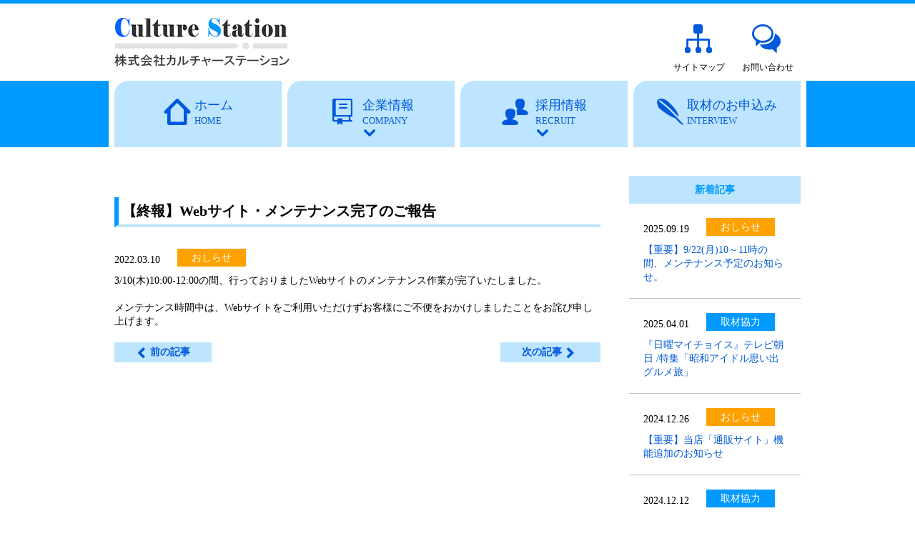

--- FILE ---
content_type: text/html; charset=UTF-8
request_url: https://www.culturestation.jp/news/1177/
body_size: 5430
content:
<!doctype html>
<html>

<head>
	<meta charset="utf-8">
	<meta name="viewport" content="width=device-width, initial-scale=1">
	<title>
		【終報】Webサイト・メンテナンス完了のご報告 | 		株式会社カルチャーステーション	</title>
	<meta name="description" content="株式会社カルチャーステーション">
	<meta name="keywords" content="カルチャーステーション,アイドル,買取">

	<link href="/wp/wp-content/themes/culturestation2018/css/whhg.css" rel="stylesheet">
	<link href="/wp/wp-content/themes/culturestation2018/css/common.css" rel="stylesheet" type="text/css">
	<link href="/wp/wp-content/themes/culturestation2018/css/page.css" rel="stylesheet" type="text/css">

	<script src="//ajax.googleapis.com/ajax/libs/jquery/1.12.4/jquery.min.js"></script>
	<script src="//ajax.googleapis.com/ajax/libs/jquery/1.11.1/jquery.min.js"></script>
	<script src="/wp/wp-content/themes/culturestation2018/js/common.js" type="text/javascript"></script>

	<script>
		$(function() {
			$('.sub_menu').hide();
			$('.main_menu').click(function() {
				$('ul.sub_menu').slideUp();
				$('.main_menu').removeClass('open');
				if ($('+ul.sub_menu', this).css('display') == 'none') {
					$('+ul.sub_menu', this).slideDown();
					$(this).addClass('open');
				}
			});
		});

	</script>

		<link rel="stylesheet" href="/wp/wp-content/themes/culturestation2018/css/single-release.css" rel="stylesheet" type="text/css">
	
	<!-- bxSlider -->
  	

	<meta name='robots' content='max-image-preview:large' />
	<style>img:is([sizes="auto" i], [sizes^="auto," i]) { contain-intrinsic-size: 3000px 1500px }</style>
	<link rel='dns-prefetch' href='//webfonts.sakura.ne.jp' />
<link rel="alternate" type="application/rss+xml" title="株式会社カルチャーステーション &raquo; 【終報】Webサイト・メンテナンス完了のご報告 のコメントのフィード" href="https://www.culturestation.jp/news/1177/feed/" />
<style id='wp-emoji-styles-inline-css' type='text/css'>

	img.wp-smiley, img.emoji {
		display: inline !important;
		border: none !important;
		box-shadow: none !important;
		height: 1em !important;
		width: 1em !important;
		margin: 0 0.07em !important;
		vertical-align: -0.1em !important;
		background: none !important;
		padding: 0 !important;
	}
</style>
<link rel='stylesheet' id='wp-block-library-css' href='https://www.culturestation.jp/wp/wp-includes/css/dist/block-library/style.min.css?ver=6.7.4' type='text/css' media='all' />
<style id='classic-theme-styles-inline-css' type='text/css'>
/*! This file is auto-generated */
.wp-block-button__link{color:#fff;background-color:#32373c;border-radius:9999px;box-shadow:none;text-decoration:none;padding:calc(.667em + 2px) calc(1.333em + 2px);font-size:1.125em}.wp-block-file__button{background:#32373c;color:#fff;text-decoration:none}
</style>
<style id='global-styles-inline-css' type='text/css'>
:root{--wp--preset--aspect-ratio--square: 1;--wp--preset--aspect-ratio--4-3: 4/3;--wp--preset--aspect-ratio--3-4: 3/4;--wp--preset--aspect-ratio--3-2: 3/2;--wp--preset--aspect-ratio--2-3: 2/3;--wp--preset--aspect-ratio--16-9: 16/9;--wp--preset--aspect-ratio--9-16: 9/16;--wp--preset--color--black: #000000;--wp--preset--color--cyan-bluish-gray: #abb8c3;--wp--preset--color--white: #ffffff;--wp--preset--color--pale-pink: #f78da7;--wp--preset--color--vivid-red: #cf2e2e;--wp--preset--color--luminous-vivid-orange: #ff6900;--wp--preset--color--luminous-vivid-amber: #fcb900;--wp--preset--color--light-green-cyan: #7bdcb5;--wp--preset--color--vivid-green-cyan: #00d084;--wp--preset--color--pale-cyan-blue: #8ed1fc;--wp--preset--color--vivid-cyan-blue: #0693e3;--wp--preset--color--vivid-purple: #9b51e0;--wp--preset--gradient--vivid-cyan-blue-to-vivid-purple: linear-gradient(135deg,rgba(6,147,227,1) 0%,rgb(155,81,224) 100%);--wp--preset--gradient--light-green-cyan-to-vivid-green-cyan: linear-gradient(135deg,rgb(122,220,180) 0%,rgb(0,208,130) 100%);--wp--preset--gradient--luminous-vivid-amber-to-luminous-vivid-orange: linear-gradient(135deg,rgba(252,185,0,1) 0%,rgba(255,105,0,1) 100%);--wp--preset--gradient--luminous-vivid-orange-to-vivid-red: linear-gradient(135deg,rgba(255,105,0,1) 0%,rgb(207,46,46) 100%);--wp--preset--gradient--very-light-gray-to-cyan-bluish-gray: linear-gradient(135deg,rgb(238,238,238) 0%,rgb(169,184,195) 100%);--wp--preset--gradient--cool-to-warm-spectrum: linear-gradient(135deg,rgb(74,234,220) 0%,rgb(151,120,209) 20%,rgb(207,42,186) 40%,rgb(238,44,130) 60%,rgb(251,105,98) 80%,rgb(254,248,76) 100%);--wp--preset--gradient--blush-light-purple: linear-gradient(135deg,rgb(255,206,236) 0%,rgb(152,150,240) 100%);--wp--preset--gradient--blush-bordeaux: linear-gradient(135deg,rgb(254,205,165) 0%,rgb(254,45,45) 50%,rgb(107,0,62) 100%);--wp--preset--gradient--luminous-dusk: linear-gradient(135deg,rgb(255,203,112) 0%,rgb(199,81,192) 50%,rgb(65,88,208) 100%);--wp--preset--gradient--pale-ocean: linear-gradient(135deg,rgb(255,245,203) 0%,rgb(182,227,212) 50%,rgb(51,167,181) 100%);--wp--preset--gradient--electric-grass: linear-gradient(135deg,rgb(202,248,128) 0%,rgb(113,206,126) 100%);--wp--preset--gradient--midnight: linear-gradient(135deg,rgb(2,3,129) 0%,rgb(40,116,252) 100%);--wp--preset--font-size--small: 13px;--wp--preset--font-size--medium: 20px;--wp--preset--font-size--large: 36px;--wp--preset--font-size--x-large: 42px;--wp--preset--spacing--20: 0.44rem;--wp--preset--spacing--30: 0.67rem;--wp--preset--spacing--40: 1rem;--wp--preset--spacing--50: 1.5rem;--wp--preset--spacing--60: 2.25rem;--wp--preset--spacing--70: 3.38rem;--wp--preset--spacing--80: 5.06rem;--wp--preset--shadow--natural: 6px 6px 9px rgba(0, 0, 0, 0.2);--wp--preset--shadow--deep: 12px 12px 50px rgba(0, 0, 0, 0.4);--wp--preset--shadow--sharp: 6px 6px 0px rgba(0, 0, 0, 0.2);--wp--preset--shadow--outlined: 6px 6px 0px -3px rgba(255, 255, 255, 1), 6px 6px rgba(0, 0, 0, 1);--wp--preset--shadow--crisp: 6px 6px 0px rgba(0, 0, 0, 1);}:where(.is-layout-flex){gap: 0.5em;}:where(.is-layout-grid){gap: 0.5em;}body .is-layout-flex{display: flex;}.is-layout-flex{flex-wrap: wrap;align-items: center;}.is-layout-flex > :is(*, div){margin: 0;}body .is-layout-grid{display: grid;}.is-layout-grid > :is(*, div){margin: 0;}:where(.wp-block-columns.is-layout-flex){gap: 2em;}:where(.wp-block-columns.is-layout-grid){gap: 2em;}:where(.wp-block-post-template.is-layout-flex){gap: 1.25em;}:where(.wp-block-post-template.is-layout-grid){gap: 1.25em;}.has-black-color{color: var(--wp--preset--color--black) !important;}.has-cyan-bluish-gray-color{color: var(--wp--preset--color--cyan-bluish-gray) !important;}.has-white-color{color: var(--wp--preset--color--white) !important;}.has-pale-pink-color{color: var(--wp--preset--color--pale-pink) !important;}.has-vivid-red-color{color: var(--wp--preset--color--vivid-red) !important;}.has-luminous-vivid-orange-color{color: var(--wp--preset--color--luminous-vivid-orange) !important;}.has-luminous-vivid-amber-color{color: var(--wp--preset--color--luminous-vivid-amber) !important;}.has-light-green-cyan-color{color: var(--wp--preset--color--light-green-cyan) !important;}.has-vivid-green-cyan-color{color: var(--wp--preset--color--vivid-green-cyan) !important;}.has-pale-cyan-blue-color{color: var(--wp--preset--color--pale-cyan-blue) !important;}.has-vivid-cyan-blue-color{color: var(--wp--preset--color--vivid-cyan-blue) !important;}.has-vivid-purple-color{color: var(--wp--preset--color--vivid-purple) !important;}.has-black-background-color{background-color: var(--wp--preset--color--black) !important;}.has-cyan-bluish-gray-background-color{background-color: var(--wp--preset--color--cyan-bluish-gray) !important;}.has-white-background-color{background-color: var(--wp--preset--color--white) !important;}.has-pale-pink-background-color{background-color: var(--wp--preset--color--pale-pink) !important;}.has-vivid-red-background-color{background-color: var(--wp--preset--color--vivid-red) !important;}.has-luminous-vivid-orange-background-color{background-color: var(--wp--preset--color--luminous-vivid-orange) !important;}.has-luminous-vivid-amber-background-color{background-color: var(--wp--preset--color--luminous-vivid-amber) !important;}.has-light-green-cyan-background-color{background-color: var(--wp--preset--color--light-green-cyan) !important;}.has-vivid-green-cyan-background-color{background-color: var(--wp--preset--color--vivid-green-cyan) !important;}.has-pale-cyan-blue-background-color{background-color: var(--wp--preset--color--pale-cyan-blue) !important;}.has-vivid-cyan-blue-background-color{background-color: var(--wp--preset--color--vivid-cyan-blue) !important;}.has-vivid-purple-background-color{background-color: var(--wp--preset--color--vivid-purple) !important;}.has-black-border-color{border-color: var(--wp--preset--color--black) !important;}.has-cyan-bluish-gray-border-color{border-color: var(--wp--preset--color--cyan-bluish-gray) !important;}.has-white-border-color{border-color: var(--wp--preset--color--white) !important;}.has-pale-pink-border-color{border-color: var(--wp--preset--color--pale-pink) !important;}.has-vivid-red-border-color{border-color: var(--wp--preset--color--vivid-red) !important;}.has-luminous-vivid-orange-border-color{border-color: var(--wp--preset--color--luminous-vivid-orange) !important;}.has-luminous-vivid-amber-border-color{border-color: var(--wp--preset--color--luminous-vivid-amber) !important;}.has-light-green-cyan-border-color{border-color: var(--wp--preset--color--light-green-cyan) !important;}.has-vivid-green-cyan-border-color{border-color: var(--wp--preset--color--vivid-green-cyan) !important;}.has-pale-cyan-blue-border-color{border-color: var(--wp--preset--color--pale-cyan-blue) !important;}.has-vivid-cyan-blue-border-color{border-color: var(--wp--preset--color--vivid-cyan-blue) !important;}.has-vivid-purple-border-color{border-color: var(--wp--preset--color--vivid-purple) !important;}.has-vivid-cyan-blue-to-vivid-purple-gradient-background{background: var(--wp--preset--gradient--vivid-cyan-blue-to-vivid-purple) !important;}.has-light-green-cyan-to-vivid-green-cyan-gradient-background{background: var(--wp--preset--gradient--light-green-cyan-to-vivid-green-cyan) !important;}.has-luminous-vivid-amber-to-luminous-vivid-orange-gradient-background{background: var(--wp--preset--gradient--luminous-vivid-amber-to-luminous-vivid-orange) !important;}.has-luminous-vivid-orange-to-vivid-red-gradient-background{background: var(--wp--preset--gradient--luminous-vivid-orange-to-vivid-red) !important;}.has-very-light-gray-to-cyan-bluish-gray-gradient-background{background: var(--wp--preset--gradient--very-light-gray-to-cyan-bluish-gray) !important;}.has-cool-to-warm-spectrum-gradient-background{background: var(--wp--preset--gradient--cool-to-warm-spectrum) !important;}.has-blush-light-purple-gradient-background{background: var(--wp--preset--gradient--blush-light-purple) !important;}.has-blush-bordeaux-gradient-background{background: var(--wp--preset--gradient--blush-bordeaux) !important;}.has-luminous-dusk-gradient-background{background: var(--wp--preset--gradient--luminous-dusk) !important;}.has-pale-ocean-gradient-background{background: var(--wp--preset--gradient--pale-ocean) !important;}.has-electric-grass-gradient-background{background: var(--wp--preset--gradient--electric-grass) !important;}.has-midnight-gradient-background{background: var(--wp--preset--gradient--midnight) !important;}.has-small-font-size{font-size: var(--wp--preset--font-size--small) !important;}.has-medium-font-size{font-size: var(--wp--preset--font-size--medium) !important;}.has-large-font-size{font-size: var(--wp--preset--font-size--large) !important;}.has-x-large-font-size{font-size: var(--wp--preset--font-size--x-large) !important;}
:where(.wp-block-post-template.is-layout-flex){gap: 1.25em;}:where(.wp-block-post-template.is-layout-grid){gap: 1.25em;}
:where(.wp-block-columns.is-layout-flex){gap: 2em;}:where(.wp-block-columns.is-layout-grid){gap: 2em;}
:root :where(.wp-block-pullquote){font-size: 1.5em;line-height: 1.6;}
</style>
<link rel='stylesheet' id='contact-form-7-css' href='https://www.culturestation.jp/wp/wp-content/plugins/contact-form-7/includes/css/styles.css?ver=6.0.5' type='text/css' media='all' />
<link rel='stylesheet' id='contact-form-7-confirm-css' href='https://www.culturestation.jp/wp/wp-content/plugins/contact-form-7-add-confirm/includes/css/styles.css?ver=5.1' type='text/css' media='all' />
<link rel='stylesheet' id='news-css' href='https://www.culturestation.jp/wp/wp-content/themes/culturestation2018/css/single.css' type='text/css' media='all' />
<script type="text/javascript" src="https://www.culturestation.jp/wp/wp-includes/js/jquery/jquery.min.js?ver=3.7.1" id="jquery-core-js"></script>
<script type="text/javascript" src="https://www.culturestation.jp/wp/wp-includes/js/jquery/jquery-migrate.min.js?ver=3.4.1" id="jquery-migrate-js"></script>
<script type="text/javascript" src="//webfonts.sakura.ne.jp/js/sakurav3.js?fadein=0&amp;ver=3.1.4" id="typesquare_std-js"></script>
<link rel="https://api.w.org/" href="https://www.culturestation.jp/wp-json/" /><link rel="alternate" title="JSON" type="application/json" href="https://www.culturestation.jp/wp-json/wp/v2/posts/1177" /><link rel="canonical" href="https://www.culturestation.jp/news/1177/" />
<link rel="alternate" title="oEmbed (JSON)" type="application/json+oembed" href="https://www.culturestation.jp/wp-json/oembed/1.0/embed?url=https%3A%2F%2Fwww.culturestation.jp%2Fnews%2F1177%2F" />
<link rel="alternate" title="oEmbed (XML)" type="text/xml+oembed" href="https://www.culturestation.jp/wp-json/oembed/1.0/embed?url=https%3A%2F%2Fwww.culturestation.jp%2Fnews%2F1177%2F&#038;format=xml" />
<style type='text/css'>
.catch_main,.catch_sub{ font-family: "解ミン 宙 B";}</style>
</head>


<body>
	<header>
		<div class="inner">
			<div class="main_logo">
				<a href="/">
				<img src="/wp/wp-content/themes/culturestation2018/img/common/logo.jpg" alt="株式会社カルチャーステーション">
			</a>
			</div>
			<ul class="header_menu pc_only">
				<li><a href="/sitemap/"><i class="icon-treediagram"></i>サイトマップ</a></li>
				<li><a href="/contact/"><i class="icon-chat"></i>お問い合わせ</a></li>
			</ul>
			<div class="sp_only nav_btn">
				<span></span>
				<span></span>
				<span></span>
				<p>MENU</p>
			</div>
		</div>
	</header>

	<nav>
		<ul class="nav_menu pc_only">
			<li>
				<a href="/"><i class="icon-homealt nav_icon"></i><p class="nav_menu_text">ホーム<span>HOME</span></p></a>
			</li>
			<li>
				<a><i class="icon-notebook nav_icon"></i>
						<p class="nav_menu_text">企業情報<span>COMPANY</span></p>
						<i class="icon-chevron-down"></i></a>
				<ul class="nav_drop">
					<li><a href="/company/idea/">経営理念<i class="icon-chevron-right"></i></a></li>
					<li><a href="/company/profile/">事業概要<i class="icon-chevron-right"></i></a></li>
					<li><a href="/company/industry/">業界について<i class="icon-chevron-right"></i></a></li>
					<li><a href="/company/history/">沿革<i class="icon-chevron-right"></i></a></li>
				</ul>
			</li>
			<li>
				<a><i class="icon-groups-friends nav_icon"></i>
					<p class="nav_menu_text">採用情報<span>RECRUIT</span></p>
					<i class="icon-chevron-down"></i></a>
				<ul class="nav_drop">
					<li><a href="/recruit/jobdescription/">仕事内容<i class="icon-chevron-right"></i></a></li>
					<li><a href="/recruit/regular/">募集要項（正社員）<i class="icon-chevron-right"></i></a></li>
					<li><a href="/recruit/parttime/">募集要項（アルバイト）<i class="icon-chevron-right"></i></a></li>
				</ul>
			</li>
			<li>
				<a href="/interview/"><i class="icon-featheralt-write nav_icon"></i><p class="nav_menu_text">取材のお申込み<span>INTERVIEW</span></p></a>
			</li>
		</ul>
		<div id="category" class="sp_only">
			<ul id="menu">
				<li>
					<a href="/">
						<div class="main_menu1">
							<i class="icon-homealt nav_icon"></i>
							<p class="nav_menu_text">ホーム<span>HOME</span></p>
						</div>
					</a>
				</li>
				<li>
					<div class="main_menu">
						<i class="icon-notebook nav_icon"></i>
						<p class="nav_menu_text">企業情報<span>COMPANY</span></p>
					</div>
					<ul class="sub_menu">
						<li><a href="/company/message/">メッセージ</a></li>
						<li><a href="/company/idea/">経営理念</a></li>
						<li><a href="/company/profile/">事業概要</a></li>
						<li><a href="/company/industry/">業界について</a></li>
						<li><a href="/company/history/">沿革</a></li>
					</ul>
				</li>
				<li>
					<div class="main_menu">
						<i class="icon-groups-friends nav_icon"></i>
						<p class="nav_menu_text">採用情報<span>RECRUIT</span></p>
					</div>
					<ul class="sub_menu">
						<li><a href="/recruit/jobdescription/">仕事内容</a></li>	
						<li><a href="/recruit/regular/">募集要項（正社員）</a></li>
						<li><a href="/recruit/parttime/">募集要項（アルバイト）</a></li>
					</ul>
				</li>
				<li>
					<a href="/interview/">
						<div class="main_menu1">
							<i class="icon-featheralt-write nav_icon"></i>
							<p class="nav_menu_text">取材のお申込み<span>INTERVIEW</span></p>
						</div>
					</a>
				</li>
				<li>
					<a href="/sitemap/">
						<div class="main_menu1">
							<i class="icon-treediagram nav_icon"></i>
							<p class="nav_menu_text">サイトマップ</p>
						</div>
					</a>
				</li>
				<li>
					<a href="/contact/">
						<div class="main_menu1">
							<i class="icon-chat nav_icon"></i>
							<p class="nav_menu_text">お問い合わせ</p>
						</div>
					</a>
				</li>
			</ul>
		</div>

	</nav>


	<div class="container">
	<div class="inner clearfix">
		<div id="single_page">
			<h3>【終報】Webサイト・メンテナンス完了のご報告</h3>
			<div class="date_box">
				<span class="date">2022.03.10</span>
				<span class="cate notice">				おしらせ</span>
			</div>
			<p class="topics_text">3/10(木)10:00-12:00の間、行っておりましたWebサイトのメンテナンス作業が完了いたしました。<br><br>

メンテナンス時間中は、Webサイトをご利用いただけずお客様にご不便をおかけしましたことをお詫び申し上げます。</p>
			<div class="pager clearfix">
							<div class="back"><a href="https://www.culturestation.jp/news/1174/" rel="prev"><i class="icon-chevron-left"></i>前の記事</a></div>
										<div class="next"><a href="https://www.culturestation.jp/news/1213/" rel="next">次の記事 <i class="icon-chevron-right"></i></a></div>
						</div>
		</div><!-- container -->

		<div class="sidenav">
			<div class="sidenav_ttl">新着記事</div>
			<ul class="topics_ul">
												<li>
					<div class="date_box">
						<span class="date">2025.09.19</span>
						<span class="cate notice">						  
					おしらせ					</span>
					</div>
					<p class="topics_text"><a href="https://www.culturestation.jp/news/11316/">【重要】9/22(月)10～11時の間、メンテナンス予定のお知らせ。</a></p>
				</li>
								<li>
					<div class="date_box">
						<span class="date">2025.04.01</span>
						<span class="cate interview">						  
					取材協力					</span>
					</div>
					<p class="topics_text"><a href="https://www.culturestation.jp/news/11259/">『日曜マイチョイス』テレビ朝日 /特集「昭和アイドル思い出グルメ旅」</a></p>
				</li>
								<li>
					<div class="date_box">
						<span class="date">2024.12.26</span>
						<span class="cate notice">						  
					おしらせ					</span>
					</div>
					<p class="topics_text"><a href="https://www.culturestation.jp/news/11235/">【重要】当店「通販サイト」機能追加のお知らせ</a></p>
				</li>
								<li>
					<div class="date_box">
						<span class="date">2024.12.12</span>
						<span class="cate interview">						  
					取材協力					</span>
					</div>
					<p class="topics_text"><a href="https://www.culturestation.jp/news/11230/">『日刊ゲンダイ特別号』/特集「家の不用品 高く売る！買取特集～自宅に眠るお宝を探せ～」</a></p>
				</li>
								<li>
					<div class="date_box">
						<span class="date">2024.11.30</span>
						<span class="cate interview">						  
					取材協力					</span>
					</div>
					<p class="topics_text"><a href="https://www.culturestation.jp/news/11220/">『中居正広の土曜日な会』テレビ朝日 /特集「ソレお金になりますよ」</a></p>
				</li>
											<a href="/archive/"><span class="topics_btn"><i class="icon-chevron-right"></i>一覧へ</span></a>
			</ul>
		</div><!-- sidenav -->
	</div>
	</div>


	<footer>
		<div class="inner">
			&copy; 2018-2026 Culture Station. All Rights Reserved.
			<p class="hooter_link"><a href="/privacy/"><i class="icon-chevron-right"></i>プライバシーポリシー</a></p>
		</div>
	</footer>
<script type="text/javascript" src="https://www.culturestation.jp/wp/wp-includes/js/dist/hooks.min.js?ver=4d63a3d491d11ffd8ac6" id="wp-hooks-js"></script>
<script type="text/javascript" src="https://www.culturestation.jp/wp/wp-includes/js/dist/i18n.min.js?ver=5e580eb46a90c2b997e6" id="wp-i18n-js"></script>
<script type="text/javascript" id="wp-i18n-js-after">
/* <![CDATA[ */
wp.i18n.setLocaleData( { 'text direction\u0004ltr': [ 'ltr' ] } );
/* ]]> */
</script>
<script type="text/javascript" src="https://www.culturestation.jp/wp/wp-content/plugins/contact-form-7/includes/swv/js/index.js?ver=6.0.5" id="swv-js"></script>
<script type="text/javascript" id="contact-form-7-js-translations">
/* <![CDATA[ */
( function( domain, translations ) {
	var localeData = translations.locale_data[ domain ] || translations.locale_data.messages;
	localeData[""].domain = domain;
	wp.i18n.setLocaleData( localeData, domain );
} )( "contact-form-7", {"translation-revision-date":"2025-02-18 07:36:32+0000","generator":"GlotPress\/4.0.1","domain":"messages","locale_data":{"messages":{"":{"domain":"messages","plural-forms":"nplurals=1; plural=0;","lang":"ja_JP"},"This contact form is placed in the wrong place.":["\u3053\u306e\u30b3\u30f3\u30bf\u30af\u30c8\u30d5\u30a9\u30fc\u30e0\u306f\u9593\u9055\u3063\u305f\u4f4d\u7f6e\u306b\u7f6e\u304b\u308c\u3066\u3044\u307e\u3059\u3002"],"Error:":["\u30a8\u30e9\u30fc:"]}},"comment":{"reference":"includes\/js\/index.js"}} );
/* ]]> */
</script>
<script type="text/javascript" id="contact-form-7-js-before">
/* <![CDATA[ */
var wpcf7 = {
    "api": {
        "root": "https:\/\/www.culturestation.jp\/wp-json\/",
        "namespace": "contact-form-7\/v1"
    }
};
/* ]]> */
</script>
<script type="text/javascript" src="https://www.culturestation.jp/wp/wp-content/plugins/contact-form-7/includes/js/index.js?ver=6.0.5" id="contact-form-7-js"></script>
<script type="text/javascript" src="https://www.culturestation.jp/wp/wp-includes/js/jquery/jquery.form.min.js?ver=4.3.0" id="jquery-form-js"></script>
<script type="text/javascript" src="https://www.culturestation.jp/wp/wp-content/plugins/contact-form-7-add-confirm/includes/js/scripts.js?ver=5.1" id="contact-form-7-confirm-js"></script>
</body>
</html>


--- FILE ---
content_type: text/css
request_url: https://www.culturestation.jp/wp/wp-content/themes/culturestation2018/css/whhg.css
body_size: 16427
content:
@font-face {
    font-family: 'WebHostingHub-Glyphs';
    src: url('../font/webhostinghub-glyphs.eot');
    src: url('../font/webhostinghub-glyphs.eot?#iefix') format('embedded-opentype'),
         url('../font/webhostinghub-glyphs.ttf') format('truetype');
    font-weight: normal;
    font-style: normal;
    -moz-font-feature-settings: "calt=0,liga=0";
}
[class^="icon-"], [class*=" icon-"] {font-family:'WebHostingHub-Glyphs';background:none;width:auto;height:auto;font-style:normal;margin-right: 5px;vertical-align: middle;}
.icon-aaabattery:before{content:'\f413'}
.icon-abacus:before{content:'\f261'}
.icon-accountfilter:before{content:'\f05e'}
.icon-acsource:before{content:'\f3ea'}
.icon-addfriend:before{content:'\f3da'}
.icon-address:before{content:'\f08f'}
.icon-addshape:before{content:'\f1fd'}
.icon-addtocart:before{content:'\f394'}
.icon-addtolist:before{content:'\f2ac'}
.icon-adjust:before{content:'\f484'}
.icon-adobe:before{content:'\f1c9'}
.icon-ads-bilboard:before{content:'\f082'}
.icon-affiliate:before{content:'\f01e'}
.icon-ajax:before{content:'\f06f'}
.icon-alarm:before{content:'\f233'}
.icon-alarmalt:before{content:'\f23d'}
.icon-album-cover:before{content:'\f19f'}
.icon-alertalt:before{content:'\f2b4'}
.icon-alertpay:before{content:'\f269'}
.icon-algorhythm:before{content:'\f0b8'}
.icon-alienship:before{content:'\f41f'}
.icon-alienware:before{content:'\f3be'}
.icon-align-center:before{content:'\f1d9'}
.icon-align-justify:before{content:'\f1da'}
.icon-align-left:before{content:'\f1d7'}
.icon-align-right:before{content:'\f1d8'}
.icon-alignbottomedge:before{content:'\f1d3'}
.icon-alignhorizontalcenter:before{content:'\f1d2'}
.icon-alignleftedge:before{content:'\f1d6'}
.icon-alignrightedge:before{content:'\f1d5'}
.icon-aligntopedge:before{content:'\f1d4'}
.icon-alignverticalcenter:before{content:'\f1d1'}
.icon-amd:before{content:'\f020'}
.icon-analogdown:before{content:'\f2cb'}
.icon-analogleft:before{content:'\f2c8'}
.icon-analogright:before{content:'\f2c9'}
.icon-analogup:before{content:'\f2ca'}
.icon-analytics-piechart:before{content:'\f000'}
.icon-analyticsalt-piechartalt:before{content:'\f001'}
.icon-anchor-port:before{content:'\f21d'}
.icon-android:before{content:'\f12a'}
.icon-angrybirds:before{content:'\f3c1'}
.icon-antenna:before{content:'\f3ec'}
.icon-apache-feather:before{content:'\f056'}
.icon-aperture:before{content:'\f356'}
.icon-appointment-agenda:before{content:'\f26c'}
.icon-archive:before{content:'\f171'}
.icon-arrow-down:before{content:'\f2fe'}
.icon-arrow-left:before{content:'\f305'}
.icon-arrow-right:before{content:'\f304'}
.icon-arrow-up:before{content:'\f301'}
.icon-asterisk:before{content:'\f317'}
.icon-asteriskalt:before{content:'\002a'}
.icon-at:before{content:'\40'}
.icon-atari:before{content:'\f3b9'}
.icon-authentication-keyalt:before{content:'\f051'}
.icon-automobile-car:before{content:'\f239'}
.icon-autorespond:before{content:'\f08e'}
.icon-avatar:before{content:'\f15a'}
.icon-avataralt:before{content:'\f161'}
.icon-avengers:before{content:'\f342'}
.icon-awstats:before{content:'\f04c'}
.icon-axe:before{content:'\f2ef'}
.icon-backup-vault:before{content:'\f004'}
.icon-backupalt-vaultalt:before{content:'\f005'}
.icon-backupwizard:before{content:'\f05f'}
.icon-backward:before{content:'\f183'}
.icon-bag:before{content:'\f234'}
.icon-baloon:before{content:'\f405'}
.icon-ban-circle:before{content:'\f313'}
.icon-banana:before{content:'\f3f4'}
.icon-bandwidth:before{content:'\f006'}
.icon-bank:before{content:'\f262'}
.icon-barchart:before{content:'\f02f'}
.icon-barchartalt:before{content:'\f07d'}
.icon-barcode:before{content:'\f276'}
.icon-basecamp:before{content:'\f160'}
.icon-basketball:before{content:'\f2e9'}
.icon-bat:before{content:'\f3d3'}
.icon-batman:before{content:'\f348'}
.icon-batteryaltcharging:before{content:'\f104'}
.icon-batteryaltfull:before{content:'\f101'}
.icon-batteryaltsixty:before{content:'\f102'}
.icon-batteryaltthird:before{content:'\f103'}
.icon-batterycharged:before{content:'\f0f4'}
.icon-batterycharging:before{content:'\f0f3'}
.icon-batteryeighty:before{content:'\f0f9'}
.icon-batteryempty:before{content:'\f0f5'}
.icon-batteryforty:before{content:'\f0f7'}
.icon-batteryfull:before{content:'\f0fa'}
.icon-batterysixty:before{content:'\f0f8'}
.icon-batterytwenty:before{content:'\f0f6'}
.icon-bed:before{content:'\f2b9'}
.icon-beer:before{content:'\f244'}
.icon-bell:before{content:'\2407'}
.icon-bigger:before{content:'\f30a'}
.icon-bill:before{content:'\f278'}
.icon-binary:before{content:'\f087'}
.icon-binoculars-searchalt:before{content:'\f2a0'}
.icon-birdhouse:before{content:'\f390'}
.icon-birthday:before{content:'\f36b'}
.icon-bishop:before{content:'\f2f9'}
.icon-blackberry:before{content:'\f421'}
.icon-blankstare:before{content:'\f13e'}
.icon-blogger-blog:before{content:'\f167'}
.icon-bluetooth:before{content:'\f12b'}
.icon-bluetoothconnected:before{content:'\f386'}
.icon-boardgame:before{content:'\f2d9'}
.icon-boat:before{content:'\f21a'}
.icon-bold:before{content:'\f1f4'}
.icon-bomb:before{content:'\f2dc'}
.icon-bone:before{content:'\f35f'}
.icon-book:before{content:'\f1ba'}
.icon-bookmark:before{content:'\f143'}
.icon-boombox:before{content:'\f195'}
.icon-bottle:before{content:'\f361'}
.icon-bow:before{content:'\f2ee'}
.icon-bowling:before{content:'\f2f3'}
.icon-bowlingpins:before{content:'\f3d2'}
.icon-bowtie:before{content:'\f37f'}
.icon-boxtrapper-mousetrap:before{content:'\f046'}
.icon-braces:before{content:'\f0b4'}
.icon-braille0:before{content:'\f44b'}
.icon-braille1:before{content:'\f44c'}
.icon-braille2:before{content:'\f44d'}
.icon-braille3:before{content:'\f44e'}
.icon-braille4:before{content:'\f44f'}
.icon-braille5:before{content:'\f450'}
.icon-braille6:before{content:'\f451'}
.icon-braille7:before{content:'\f452'}
.icon-braille8:before{content:'\f453'}
.icon-braille9:before{content:'\f454'}
.icon-braillea:before{content:'\f431'}
.icon-brailleb:before{content:'\f432'}
.icon-braillec:before{content:'\f433'}
.icon-brailled:before{content:'\f434'}
.icon-braillee:before{content:'\f435'}
.icon-braillef:before{content:'\f436'}
.icon-brailleg:before{content:'\f437'}
.icon-brailleh:before{content:'\f438'}
.icon-braillei:before{content:'\f439'}
.icon-braillej:before{content:'\f43a'}
.icon-braillek:before{content:'\f43b'}
.icon-braillel:before{content:'\f43c'}
.icon-braillem:before{content:'\f43d'}
.icon-braillen:before{content:'\f43e'}
.icon-brailleo:before{content:'\f43f'}
.icon-braillep:before{content:'\f440'}
.icon-brailleq:before{content:'\f441'}
.icon-brailler:before{content:'\f442'}
.icon-brailles:before{content:'\f443'}
.icon-braillespace:before{content:'\f455'}
.icon-braillet:before{content:'\f444'}
.icon-brailleu:before{content:'\f445'}
.icon-braillev:before{content:'\f446'}
.icon-braillew:before{content:'\f447'}
.icon-braillex:before{content:'\f448'}
.icon-brailley:before{content:'\f449'}
.icon-braillez:before{content:'\f44a'}
.icon-brain:before{content:'\f3e3'}
.icon-bread:before{content:'\f42f'}
.icon-breakable:before{content:'\f41c'}
.icon-briefcase:before{content:'\f25e'}
.icon-briefcasethree:before{content:'\f25f'}
.icon-briefcasetwo:before{content:'\f0a2'}
.icon-brightness:before{content:'\f10a'}
.icon-brightnessfull:before{content:'\f10b'}
.icon-brightnesshalf:before{content:'\f10c'}
.icon-broom:before{content:'\f40a'}
.icon-browser:before{content:'\f159'}
.icon-brush:before{content:'\f1b8'}
.icon-bucket:before{content:'\f1b5'}
.icon-bug:before{content:'\f0a7'}
.icon-bullhorn:before{content:'\f287'}
.icon-bus:before{content:'\f241'}
.icon-businesscardalt:before{content:'\f137'}
.icon-buttona:before{content:'\f2bf'}
.icon-buttonb:before{content:'\f2c0'}
.icon-buttonx:before{content:'\f2c1'}
.icon-buttony:before{content:'\f2c2'}
.icon-cactus-desert:before{content:'\f22c'}
.icon-calculator:before{content:'\f258'}
.icon-calculatoralt:before{content:'\f265'}
.icon-calendar:before{content:'\f20f'}
.icon-calendaralt-cronjobs:before{content:'\f0a1'}
.icon-camera:before{content:'\f19b'}
.icon-candle:before{content:'\f29a'}
.icon-candy:before{content:'\f42d'}
.icon-candycane:before{content:'\f37d'}
.icon-cannon:before{content:'\f401'}
.icon-canvas:before{content:'\f1c8'}
.icon-canvasrulers:before{content:'\f205'}
.icon-capacitator:before{content:'\f3e8'}
.icon-capslock:before{content:'\21ea'}
.icon-captainamerica:before{content:'\f341'}
.icon-carrot:before{content:'\f3f2'}
.icon-cashregister:before{content:'\f26e'}
.icon-cassette:before{content:'\f377'}
.icon-cd-dvd:before{content:'\f0cd'}
.icon-certificate:before{content:'\f277'}
.icon-certificatealt:before{content:'\f058'}
.icon-certificatethree:before{content:'\f059'}
.icon-cgi:before{content:'\f086'}
.icon-cgicenter:before{content:'\f079'}
.icon-chair:before{content:'\2441'}
.icon-chat:before{content:'\f162'}
.icon-check:before{content:'\f310'}
.icon-checkboxalt:before{content:'\f311'}
.icon-checkin:before{content:'\f223'}
.icon-checkinalt:before{content:'\f227'}
.icon-chef:before{content:'\f3ce'}
.icon-cherry:before{content:'\f35d'}
.icon-chevron-down:before{content:'\f48b'}
.icon-chevron-left:before{content:'\f489'}
.icon-chevron-right:before{content:'\f488'}
.icon-chevron-up:before{content:'\f48a'}
.icon-chevrons:before{content:'\f0b5'}
.icon-chicken:before{content:'\f359'}
.icon-chocolate:before{content:'\f367'}
.icon-christiancross:before{content:'\f40f'}
.icon-christmastree:before{content:'\f37b'}
.icon-chrome:before{content:'\f14e'}
.icon-cigarette:before{content:'\f229'}
.icon-circle-arrow-down:before{content:'\f475'}
.icon-circle-arrow-left:before{content:'\f472'}
.icon-circle-arrow-right:before{content:'\f473'}
.icon-circle-arrow-up:before{content:'\f474'}
.icon-circleadd:before{content:'\f0d1'}
.icon-circledelete:before{content:'\f0d2'}
.icon-circledown:before{content:'\f3c7'}
.icon-circleleft:before{content:'\f3c6'}
.icon-circleright:before{content:'\f3c9'}
.icon-circleselect:before{content:'\f0d3'}
.icon-circleselection:before{content:'\f1b1'}
.icon-circleup:before{content:'\f3c8'}
.icon-clearformatting:before{content:'\f1e7'}
.icon-clipboard-paste:before{content:'\f0cb'}
.icon-clockalt-timealt:before{content:'\f22b'}
.icon-closetab:before{content:'\f170'}
.icon-closewindow:before{content:'\f16e'}
.icon-cloud:before{content:'\f0b9'}
.icon-clouddownload:before{content:'\f0bb'}
.icon-cloudhosting:before{content:'\f007'}
.icon-cloudsync:before{content:'\f0bc'}
.icon-cloudupload:before{content:'\f0ba'}
.icon-clubs:before{content:'\f2f6'}
.icon-cmd:before{content:'\f33a'}
.icon-cms:before{content:'\f036'}
.icon-cmsmadesimple:before{content:'\f0b0'}
.icon-codeigniter:before{content:'\f077'}
.icon-coffee:before{content:'\f235'}
.icon-coffeebean:before{content:'\f366'}
.icon-cog:before{content:'\f00f'}
.icon-colocation:before{content:'\f024'}
.icon-colocationalt:before{content:'\f023'}
.icon-colors:before{content:'\f1e6'}
.icon-comment:before{content:'\f12c'}
.icon-commentout:before{content:'\f080'}
.icon-commentround:before{content:'\f155'}
.icon-commentroundempty:before{content:'\f156'}
.icon-commentroundtyping:before{content:'\f157'}
.icon-commentroundtypingempty:before{content:'\f158'}
.icon-commenttyping:before{content:'\f12d'}
.icon-compass:before{content:'\263c'}
.icon-concretefive:before{content:'\f0af'}
.icon-contact-businesscard:before{content:'\f040'}
.icon-controllernes:before{content:'\f2d2'}
.icon-controllerps:before{content:'\f2d1'}
.icon-controllersnes:before{content:'\f2d3'}
.icon-controlpanel:before{content:'\f008'}
.icon-controlpanelalt:before{content:'\f009'}
.icon-cooling:before{content:'\f00a'}
.icon-coppermine:before{content:'\f0a4'}
.icon-copy:before{content:'\f0c9'}
.icon-copyright:before{content:'\00a9'}
.icon-coupon:before{content:'\f254'}
.icon-cpanel:before{content:'\f072'}
.icon-cplusplus:before{content:'\f0b1'}
.icon-cpu-processor:before{content:'\f002'}
.icon-cpualt-processoralt:before{content:'\f003'}
.icon-crayon:before{content:'\f383'}
.icon-createfile:before{content:'\f0c6'}
.icon-createfolder:before{content:'\f0da'}
.icon-creativecommons:before{content:'\f1fc'}
.icon-creditcard:before{content:'\f279'}
.icon-cricket:before{content:'\f418'}
.icon-croisant:before{content:'\f29f'}
.icon-crop:before{content:'\f1af'}
.icon-crown:before{content:'\f28f'}
.icon-csharp:before{content:'\f0b2'}
.icon-cssthree:before{content:'\f06a'}
.icon-cup-coffeealt:before{content:'\f24b'}
.icon-cupcake:before{content:'\f35b'}
.icon-curling:before{content:'\f3d7'}
.icon-cursor:before{content:'\f0dc'}
.icon-cut-scissors:before{content:'\f0ca'}
.icon-dagger:before{content:'\2020'}
.icon-danger:before{content:'\f415'}
.icon-dart:before{content:'\f3d4'}
.icon-darthvader:before{content:'\f34a'}
.icon-database:before{content:'\f00b'}
.icon-databaseadd:before{content:'\f00c'}
.icon-databasedelete:before{content:'\f00d'}
.icon-davidstar:before{content:'\f40e'}
.icon-dcsource:before{content:'\f3e9'}
.icon-dedicatedserver:before{content:'\f00e'}
.icon-deletefile:before{content:'\f0c7'}
.icon-deletefolder:before{content:'\f0db'}
.icon-delicious:before{content:'\f152'}
.icon-designcontest:before{content:'\f351'}
.icon-desklamp:before{content:'\f412'}
.icon-dialpad:before{content:'\f399'}
.icon-diamond:before{content:'\2666'}
.icon-diamonds:before{content:'\f2f7'}
.icon-die-dice:before{content:'\f2d8'}
.icon-diefive:before{content:'\f3fb'}
.icon-diefour:before{content:'\f3fa'}
.icon-dieone:before{content:'\f3f7'}
.icon-diesix:before{content:'\f3fc'}
.icon-diethree:before{content:'\f3f9'}
.icon-dietwo:before{content:'\f3f8'}
.icon-diode:before{content:'\f3e7'}
.icon-director:before{content:'\f2ae'}
.icon-diskspace:before{content:'\f096'}
.icon-distributehorizontalcenters:before{content:'\f1dc'}
.icon-distributeverticalcenters:before{content:'\f1db'}
.icon-divide:before{content:'\00f7'}
.icon-dna:before{content:'\f409'}
.icon-dnszone:before{content:'\f07f'}
.icon-document:before{content:'\f0c2'}
.icon-doghouse:before{content:'\f38f'}
.icon-dollar:before{content:'\24'}
.icon-dollaralt:before{content:'\f259'}
.icon-dolphinsoftware:before{content:'\f064'}
.icon-domain:before{content:'\f01d'}
.icon-domainaddon:before{content:'\f053'}
.icon-domino:before{content:'\f3d5'}
.icon-donut:before{content:'\f3ca'}
.icon-downleft:before{content:'\f2ff'}
.icon-download:before{content:'\f47b'}
.icon-download-alt:before{content:'\f11a'}
.icon-downright:before{content:'\f300'}
.icon-draft:before{content:'\f172'}
.icon-dreamweaver:before{content:'\f1d0'}
.icon-dribbble:before{content:'\f14c'}
.icon-dropmenu:before{content:'\f0a5'}
.icon-drupal:before{content:'\f075'}
.icon-drwho:before{content:'\f3c0'}
.icon-edit:before{content:'\f47c'}
.icon-editalt:before{content:'\f0f2'}
.icon-egg:before{content:'\f407'}
.icon-eightball:before{content:'\f36e'}
.icon-eject:before{content:'\f199'}
.icon-elipse:before{content:'\f1bc'}
.icon-emailalt:before{content:'\f136'}
.icon-emailexport:before{content:'\f176'}
.icon-emailforward:before{content:'\f175'}
.icon-emailforwarders:before{content:'\f049'}
.icon-emailimport:before{content:'\f177'}
.icon-emailrefresh:before{content:'\f174'}
.icon-emailtrace:before{content:'\f091'}
.icon-emergency:before{content:'\f246'}
.icon-emptycart:before{content:'\f395'}
.icon-enter:before{content:'\f323'}
.icon-envelope:before{content:'\f028'}
.icon-equalizer:before{content:'\f18e'}
.icon-equalizeralt:before{content:'\f18f'}
.icon-equals:before{content:'\f30c'}
.icon-eraser:before{content:'\f1f1'}
.icon-erroralt:before{content:'\f05a'}
.icon-euro:before{content:'\20ac'}
.icon-euroalt:before{content:'\f25a'}
.icon-evernote:before{content:'\f17c'}
.icon-exchange-currency:before{content:'\f26b'}
.icon-exclamation-sign:before{content:'\f04a'}
.icon-excludeshape:before{content:'\f200'}
.icon-exit:before{content:'\f324'}
.icon-explorerwindow:before{content:'\f0d9'}
.icon-exportfile:before{content:'\f32f'}
.icon-exposure:before{content:'\f1de'}
.icon-extinguisher:before{content:'\f2b7'}
.icon-eye-close:before{content:'\f481'}
.icon-eye-open:before{content:'\f2b5'}
.icon-eye-view:before{content:'\f280'}
.icon-eyedropper:before{content:'\f1ad'}
.icon-facebook:before{content:'\f140'}
.icon-facebookalt:before{content:'\f14b'}
.icon-facetime-video:before{content:'\f19c'}
.icon-factory:before{content:'\f27a'}
.icon-fantastico:before{content:'\f0ae'}
.icon-faq:before{content:'\f099'}
.icon-fast-backward:before{content:'\f47e'}
.icon-fast-forward:before{content:'\f47f'}
.icon-fastdown:before{content:'\f31d'}
.icon-fastleft:before{content:'\f31a'}
.icon-fastright:before{content:'\f31b'}
.icon-fastup:before{content:'\f31c'}
.icon-favoritefile:before{content:'\f381'}
.icon-favoritefolder:before{content:'\f382'}
.icon-featheralt-write:before{content:'\f1c5'}
.icon-fedora:before{content:'\f3f1'}
.icon-fence:before{content:'\f2af'}
.icon-file:before{content:'\f0d6'}
.icon-film:before{content:'\f19d'}
.icon-filmstrip:before{content:'\f3ed'}
.icon-filter:before{content:'\f05c'}
.icon-finder:before{content:'\f398'}
.icon-fire:before{content:'\f27f'}
.icon-firefox:before{content:'\f420'}
.icon-firewall:before{content:'\f021'}
.icon-firewire:before{content:'\f0fc'}
.icon-firstaid:before{content:'\f2ba'}
.icon-fish:before{content:'\f35a'}
.icon-fishbone:before{content:'\f42b'}
.icon-flag:before{content:'\f487'}
.icon-flagalt:before{content:'\f232'}
.icon-flagtriangle:before{content:'\f20b'}
.icon-flash:before{content:'\f1cf'}
.icon-flashlight:before{content:'\f299'}
.icon-flashplayer:before{content:'\f070'}
.icon-flaskfull:before{content:'\f27e'}
.icon-flickr:before{content:'\f146'}
.icon-flower:before{content:'\f2a5'}
.icon-flowernew:before{content:'\f3a8'}
.icon-folder-close:before{content:'\f094'}
.icon-folder-open:before{content:'\f483'}
.icon-foldertree:before{content:'\f0f0'}
.icon-font:before{content:'\f1ae'}
.icon-foodtray:before{content:'\f3d0'}
.icon-football-soccer:before{content:'\f2eb'}
.icon-forbiddenalt:before{content:'\f314'}
.icon-forest-tree:before{content:'\f217'}
.icon-forestalt-treealt:before{content:'\f21c'}
.icon-fork:before{content:'\22d4'}
.icon-forklift:before{content:'\f29b'}
.icon-form:before{content:'\f08c'}
.icon-forrst:before{content:'\f14d'}
.icon-fort:before{content:'\f400'}
.icon-forward:before{content:'\f182'}
.icon-fourohfour:before{content:'\f09d'}
.icon-foursquare:before{content:'\f42a'}
.icon-freeway:before{content:'\f24a'}
.icon-fridge:before{content:'\f40d'}
.icon-fries:before{content:'\f36a'}
.icon-ftp:before{content:'\f029'}
.icon-ftpaccounts:before{content:'\f07b'}
.icon-ftpsession:before{content:'\f07c'}
.icon-fullscreen:before{content:'\f485'}
.icon-gameboy:before{content:'\f403'}
.icon-gamecursor:before{content:'\f2d0'}
.icon-gasstation:before{content:'\f216'}
.icon-gearfour:before{content:'\f3a7'}
.icon-ghost:before{content:'\f2da'}
.icon-gift:before{content:'\f260'}
.icon-github:before{content:'\f081'}
.icon-glass:before{content:'\f236'}
.icon-glasses:before{content:'\f295'}
.icon-glassesalt:before{content:'\f39d'}
.icon-globe:before{content:'\f01b'}
.icon-globealt:before{content:'\f36c'}
.icon-glue:before{content:'\f36d'}
.icon-gmail:before{content:'\f150'}
.icon-golf:before{content:'\f2f1'}
.icon-googledrive:before{content:'\f163'}
.icon-googleplus:before{content:'\f165'}
.icon-googlewallet:before{content:'\f270'}
.icon-gpsoff-gps:before{content:'\f21e'}
.icon-gpson:before{content:'\f21f'}
.icon-gpu-graphicscard:before{content:'\f108'}
.icon-gradient:before{content:'\2207'}
.icon-grails:before{content:'\f085'}
.icon-greenlantern:before{content:'\f340'}
.icon-greenlightbulb:before{content:'\f406'}
.icon-grooveshark:before{content:'\f3a2'}
.icon-groups-friends:before{content:'\f134'}
.icon-guitar:before{content:'\f19a'}
.icon-halflife:before{content:'\f3ba'}
.icon-halo:before{content:'\f3bb'}
.icon-hamburger:before{content:'\f2b3'}
.icon-hammer:before{content:'\f291'}
.icon-hand-down:before{content:'\f387'}
.icon-hand-left:before{content:'\f389'}
.icon-hand-right:before{content:'\f388'}
.icon-hand-up:before{content:'\f0dd'}
.icon-handcuffs:before{content:'\f393'}
.icon-handdrag:before{content:'\f0de'}
.icon-handtwofingers:before{content:'\f0df'}
.icon-hanger:before{content:'\f2ab'}
.icon-happy:before{content:'\f13c'}
.icon-harrypotter:before{content:'\f38b'}
.icon-hdd:before{content:'\f02a'}
.icon-hdtv:before{content:'\f1a0'}
.icon-headphones:before{content:'\f180'}
.icon-headphonesalt:before{content:'\f1a3'}
.icon-heart:before{content:'\f131'}
.icon-heartempty-love:before{content:'\f132'}
.icon-hearts:before{content:'\f2f4'}
.icon-helicopter:before{content:'\f3e4'}
.icon-hexagon-polygon:before{content:'\f1be'}
.icon-hockey:before{content:'\f3d9'}
.icon-home:before{content:'\21b8'}
.icon-homealt:before{content:'\f02b'}
.icon-hospital:before{content:'\f247'}
.icon-hotdog:before{content:'\f3cc'}
.icon-hotlinkprotection:before{content:'\f050'}
.icon-hourglassalt:before{content:'\f122'}
.icon-html:before{content:'\f068'}
.icon-htmlfive:before{content:'\f069'}
.icon-hydrant:before{content:'\f3ff'}
.icon-icecream:before{content:'\f2a4'}
.icon-icecreamalt:before{content:'\f289'}
.icon-illustrator:before{content:'\f1ce'}
.icon-imac:before{content:'\f0fb'}
.icon-images-gallery:before{content:'\f09f'}
.icon-importcontacts:before{content:'\f092'}
.icon-importfile:before{content:'\f32e'}
.icon-inbox:before{content:'\f17a'}
.icon-inboxalt:before{content:'\f178'}
.icon-incomingcall:before{content:'\f15d'}
.icon-indent-left:before{content:'\f1f2'}
.icon-indent-right:before{content:'\f1f3'}
.icon-indexmanager:before{content:'\f09e'}
.icon-infinity:before{content:'\221e'}
.icon-info-sign:before{content:'\f315'}
.icon-infographic:before{content:'\f336'}
.icon-ink:before{content:'\f3f6'}
.icon-inkpen:before{content:'\f1ac'}
.icon-insertbarchart:before{content:'\f1e5'}
.icon-insertpicture:before{content:'\f1e0'}
.icon-insertpicturecenter:before{content:'\f1e3'}
.icon-insertpictureleft:before{content:'\f1e1'}
.icon-insertpictureright:before{content:'\f1e2'}
.icon-insertpiechart:before{content:'\f1e4'}
.icon-instagram:before{content:'\f14a'}
.icon-install:before{content:'\f128'}
.icon-intel:before{content:'\f01f'}
.icon-intersection:before{content:'\2229'}
.icon-intersectshape:before{content:'\f1ff'}
.icon-invert:before{content:'\f1df'}
.icon-invoice:before{content:'\f3e5'}
.icon-ipcontrol:before{content:'\f08b'}
.icon-iphone:before{content:'\f0e6'}
.icon-ipod:before{content:'\f190'}
.icon-ironman:before{content:'\f349'}
.icon-islam:before{content:'\f410'}
.icon-island:before{content:'\f392'}
.icon-italic:before{content:'\f1f5'}
.icon-jar:before{content:'\f2b6'}
.icon-jason:before{content:'\f38c'}
.icon-java:before{content:'\f083'}
.icon-joomla:before{content:'\f073'}
.icon-joystickarcade:before{content:'\f2d4'}
.icon-joystickatari:before{content:'\f2d5'}
.icon-jquery:before{content:'\f06b'}
.icon-jqueryui:before{content:'\f06c'}
.icon-kerning:before{content:'\f1e9'}
.icon-key:before{content:'\f093'}
.icon-keyboard:before{content:'\f119'}
.icon-keyboardalt:before{content:'\f105'}
.icon-keyboarddelete:before{content:'\f3a6'}
.icon-kidney:before{content:'\f3e0'}
.icon-king:before{content:'\f2fc'}
.icon-knife:before{content:'\f214'}
.icon-knight:before{content:'\f2fb'}
.icon-knob:before{content:'\f376'}
.icon-lab-flask:before{content:'\f27d'}
.icon-lamp:before{content:'\f2b1'}
.icon-lan:before{content:'\f0ee'}
.icon-language:before{content:'\f042'}
.icon-laptop:before{content:'\f0d8'}
.icon-lasso:before{content:'\f396'}
.icon-lastfm:before{content:'\f3a3'}
.icon-laugh:before{content:'\f13f'}
.icon-law:before{content:'\f263'}
.icon-layers:before{content:'\f1ca'}
.icon-layersalt:before{content:'\f1cb'}
.icon-leaf:before{content:'\f039'}
.icon-leechprotect:before{content:'\f07e'}
.icon-legacyfilemanager:before{content:'\f095'}
.icon-lego:before{content:'\f370'}
.icon-lifeempty:before{content:'\f2e1'}
.icon-lifefull:before{content:'\f2e3'}
.icon-lifehacker:before{content:'\f380'}
.icon-lifehalf:before{content:'\f2e2'}
.icon-lifepreserver:before{content:'\f015'}
.icon-lightbulb-idea:before{content:'\f338'}
.icon-lighthouse:before{content:'\f3e6'}
.icon-lightning:before{content:'\f231'}
.icon-lightningalt:before{content:'\f2a8'}
.icon-line:before{content:'\f1bf'}
.icon-lineheight:before{content:'\f1c0'}
.icon-link:before{content:'\f022'}
.icon-linkalt:before{content:'\f333'}
.icon-linkedin:before{content:'\f166'}
.icon-linux:before{content:'\f01a'}
.icon-list:before{content:'\f111'}
.icon-list-alt:before{content:'\f480'}
.icon-liver:before{content:'\f3e2'}
.icon-loading-hourglass:before{content:'\f123'}
.icon-loadingalt:before{content:'\f339'}
.icon-lock:before{content:'\f0be'}
.icon-lockalt-keyhole:before{content:'\f0eb'}
.icon-lollypop:before{content:'\f3ee'}
.icon-lungs:before{content:'\f3df'}
.icon-macpro:before{content:'\f3a5'}
.icon-macro-plant:before{content:'\f1c6'}
.icon-magazine:before{content:'\f1ec'}
.icon-magento:before{content:'\f06e'}
.icon-magnet:before{content:'\f281'}
.icon-mailbox:before{content:'\f044'}
.icon-mailinglists:before{content:'\f090'}
.icon-man-male:before{content:'\f2a1'}
.icon-managedhosting:before{content:'\f038'}
.icon-map:before{content:'\f209'}
.icon-map-marker:before{content:'\f220'}
.icon-marker:before{content:'\f204'}
.icon-marvin:before{content:'\f3dd'}
.icon-mastercard:before{content:'\f266'}
.icon-maximize:before{content:'\f30f'}
.icon-medal:before{content:'\f2e5'}
.icon-medalbronze:before{content:'\f2e8'}
.icon-medalgold:before{content:'\f2e6'}
.icon-medalsilver:before{content:'\f2e7'}
.icon-mediarepeat:before{content:'\f187'}
.icon-men:before{content:'\f24c'}
.icon-menu:before{content:'\f127'}
.icon-merge:before{content:'\f334'}
.icon-mergecells:before{content:'\f327'}
.icon-mergeshapes:before{content:'\f201'}
.icon-metro-subway:before{content:'\f24f'}
.icon-metronome:before{content:'\f374'}
.icon-mickeymouse:before{content:'\f37a'}
.icon-microphone:before{content:'\f191'}
.icon-microscope:before{content:'\f283'}
.icon-microsd:before{content:'\f107'}
.icon-microwave:before{content:'\f42e'}
.icon-mimetype:before{content:'\f057'}
.icon-minimize:before{content:'\f30e'}
.icon-minus:before{content:'\2212'}
.icon-minus-sign:before{content:'\f477'}
.icon-missedcall:before{content:'\f15c'}
.icon-mobile:before{content:'\f0e8'}
.icon-moleskine:before{content:'\f1f0'}
.icon-money-cash:before{content:'\f27b'}
.icon-moneybag:before{content:'\f271'}
.icon-monitor:before{content:'\f0d5'}
.icon-monstersinc:before{content:'\f3bd'}
.icon-moon-night:before{content:'\f207'}
.icon-mouse:before{content:'\f0d4'}
.icon-mousealt:before{content:'\f126'}
.icon-move:before{content:'\f322'}
.icon-movieclapper:before{content:'\f193'}
.icon-moviereel:before{content:'\f17f'}
.icon-muffin:before{content:'\f363'}
.icon-mug:before{content:'\f24e'}
.icon-mushroom:before{content:'\f35e'}
.icon-music:before{content:'\f181'}
.icon-musicalt:before{content:'\f18d'}
.icon-mutealt:before{content:'\f0e5'}
.icon-mxentry:before{content:'\f07a'}
.icon-mybb:before{content:'\f065'}
.icon-myspace:before{content:'\f153'}
.icon-mysql-dolphin:before{content:'\f076'}
.icon-nail:before{content:'\f428'}
.icon-navigation:before{content:'\f23a'}
.icon-network:before{content:'\f0a6'}
.icon-networksignal:before{content:'\f3a9'}
.icon-news:before{content:'\f256'}
.icon-newtab:before{content:'\f16f'}
.icon-newwindow:before{content:'\f16d'}
.icon-next:before{content:'\f18a'}
.icon-nexus:before{content:'\f0e7'}
.icon-nintendods:before{content:'\f404'}
.icon-nodejs:before{content:'\f084'}
.icon-notes:before{content:'\f0d7'}
.icon-notificationbottom:before{content:'\f144'}
.icon-notificationtop:before{content:'\f145'}
.icon-nut:before{content:'\f427'}
.icon-off:before{content:'\f11d'}
.icon-office-building:before{content:'\f245'}
.icon-officechair:before{content:'\f26d'}
.icon-ok:before{content:'\2713'}
.icon-ok-circle:before{content:'\f471'}
.icon-ok-sign:before{content:'\f479'}
.icon-oneup:before{content:'\f3b7'}
.icon-oneupalt:before{content:'\f3b6'}
.icon-opencart:before{content:'\f060'}
.icon-opennewwindow:before{content:'\f332'}
.icon-orange:before{content:'\f29e'}
.icon-outbox:before{content:'\f179'}
.icon-outgoingcall:before{content:'\f15e'}
.icon-oxwall:before{content:'\f06d'}
.icon-pacman:before{content:'\f2db'}
.icon-pageback:before{content:'\f31e'}
.icon-pagebreak:before{content:'\f1cc'}
.icon-pageforward:before{content:'\f31f'}
.icon-pagesetup:before{content:'\f331'}
.icon-paintbrush:before{content:'\f1e8'}
.icon-paintroll:before{content:'\f1fa'}
.icon-palette-painting:before{content:'\f1b9'}
.icon-paperclip:before{content:'\f284'}
.icon-paperclipalt:before{content:'\f285'}
.icon-paperclipvertical:before{content:'\f286'}
.icon-paperplane:before{content:'\f296'}
.icon-parentheses:before{content:'\f3c4'}
.icon-parkeddomain:before{content:'\f055'}
.icon-password:before{content:'\f03e'}
.icon-passwordalt:before{content:'\f03f'}
.icon-pasta:before{content:'\f408'}
.icon-patch:before{content:'\f2a3'}
.icon-path:before{content:'\f169'}
.icon-pause:before{content:'\f186'}
.icon-paw-pet:before{content:'\f29d'}
.icon-pawn:before{content:'\f2f8'}
.icon-paypal:before{content:'\f267'}
.icon-peace:before{content:'\f2a7'}
.icon-pen:before{content:'\f1ee'}
.icon-pencil:before{content:'\f1b7'}
.icon-pepperoni:before{content:'\f364'}
.icon-percent:before{content:'\25'}
.icon-perl-camel:before{content:'\f0b6'}
.icon-perlalt:before{content:'\f0b7'}
.icon-phone-call:before{content:'\f14f'}
.icon-phonealt:before{content:'\f15b'}
.icon-phonebook:before{content:'\f149'}
.icon-phonebookalt:before{content:'\f135'}
.icon-phonemic:before{content:'\f391'}
.icon-phoneold:before{content:'\f148'}
.icon-photoshop:before{content:'\f1cd'}
.icon-php:before{content:'\f09c'}
.icon-phpbb:before{content:'\f063'}
.icon-phppear:before{content:'\f09b'}
.icon-piano:before{content:'\f19e'}
.icon-picture:before{content:'\22b7'}
.icon-pictureframe:before{content:'\f41e'}
.icon-piggybank:before{content:'\f257'}
.icon-pigpena:before{content:'\f456'}
.icon-pigpenb:before{content:'\f457'}
.icon-pigpenc:before{content:'\f458'}
.icon-pigpend:before{content:'\f459'}
.icon-pigpene:before{content:'\f45a'}
.icon-pigpenf:before{content:'\f45b'}
.icon-pigpeng:before{content:'\f45c'}
.icon-pigpenh:before{content:'\f45d'}
.icon-pigpeni:before{content:'\f45e'}
.icon-pigpenj:before{content:'\f45f'}
.icon-pigpenk:before{content:'\f460'}
.icon-pigpenl:before{content:'\f461'}
.icon-pigpenm:before{content:'\f462'}
.icon-pigpenn:before{content:'\f463'}
.icon-pigpeno:before{content:'\f464'}
.icon-pigpenp:before{content:'\f465'}
.icon-pigpenq:before{content:'\f466'}
.icon-pigpenr:before{content:'\f467'}
.icon-pigpens:before{content:'\f468'}
.icon-pigpent:before{content:'\f469'}
.icon-pigpenu:before{content:'\f46a'}
.icon-pigpenv:before{content:'\f46b'}
.icon-pigpenw:before{content:'\f46c'}
.icon-pigpenx:before{content:'\f46d'}
.icon-pigpeny:before{content:'\f46e'}
.icon-pigpenz:before{content:'\f46f'}
.icon-pilcrow:before{content:'\00b6'}
.icon-pill-antivirusalt:before{content:'\f0aa'}
.icon-pin:before{content:'\f20a'}
.icon-pipe:before{content:'\01c0'}
.icon-piwigo:before{content:'\f0ad'}
.icon-pizza:before{content:'\f35c'}
.icon-placeadd:before{content:'\f221'}
.icon-placealt:before{content:'\f224'}
.icon-placealtadd:before{content:'\f225'}
.icon-placealtdelete:before{content:'\f226'}
.icon-placedelete:before{content:'\f222'}
.icon-placeios:before{content:'\f20c'}
.icon-plane:before{content:'\f23e'}
.icon-plaque:before{content:'\f2b8'}
.icon-play:before{content:'\f184'}
.icon-play-circle:before{content:'\f17e'}
.icon-playstore:before{content:'\f255'}
.icon-playvideo:before{content:'\f03d'}
.icon-plug:before{content:'\f0ea'}
.icon-pluginalt:before{content:'\f098'}
.icon-plus:before{content:'\002b'}
.icon-plus-sign:before{content:'\f476'}
.icon-pocket:before{content:'\f16b'}
.icon-podcast:before{content:'\f1a2'}
.icon-podium-winner:before{content:'\f2d6'}
.icon-pokemon:before{content:'\f354'}
.icon-police:before{content:'\f2aa'}
.icon-polygonlasso:before{content:'\f397'}
.icon-post:before{content:'\f12e'}
.icon-postalt:before{content:'\f130'}
.icon-pound:before{content:'\f25b'}
.icon-poundalt:before{content:'\f25c'}
.icon-powerjack:before{content:'\f0fd'}
.icon-powerplug:before{content:'\f0ed'}
.icon-powerplugeu:before{content:'\f28b'}
.icon-powerplugus:before{content:'\f28c'}
.icon-presentation:before{content:'\f0c4'}
.icon-prestashop:before{content:'\f061'}
.icon-pretzel:before{content:'\f3cf'}
.icon-preview:before{content:'\f330'}
.icon-previous:before{content:'\f18b'}
.icon-print:before{content:'\f125'}
.icon-protecteddirectory:before{content:'\f04d'}
.icon-pscircle:before{content:'\f2bb'}
.icon-pscursor:before{content:'\f2c3'}
.icon-psdown:before{content:'\f2c6'}
.icon-psleft:before{content:'\f2c7'}
.icon-pslone:before{content:'\f2cc'}
.icon-psltwo:before{content:'\f2cd'}
.icon-psright:before{content:'\f2c5'}
.icon-psrone:before{content:'\f2ce'}
.icon-psrtwo:before{content:'\f2cf'}
.icon-pssquare:before{content:'\f2bc'}
.icon-pstriangle:before{content:'\f2bd'}
.icon-psup:before{content:'\f2c4'}
.icon-psx:before{content:'\f2be'}
.icon-pull:before{content:'\f089'}
.icon-punisher:before{content:'\f343'}
.icon-push:before{content:'\f088'}
.icon-puzzle-plugin:before{content:'\f0a0'}
.icon-python:before{content:'\f071'}
.icon-qrcode:before{content:'\f275'}
.icon-quake:before{content:'\f355'}
.icon-queen:before{content:'\f2fd'}
.icon-query:before{content:'\f08a'}
.icon-question-sign:before{content:'\f0a3'}
.icon-quote:before{content:'\f12f'}
.icon-quotedown:before{content:'\f329'}
.icon-quoteup:before{content:'\f328'}
.icon-raceflag:before{content:'\f38e'}
.icon-racquet:before{content:'\f2f2'}
.icon-radio:before{content:'\f1a1'}
.icon-radioactive:before{content:'\f282'}
.icon-radiobutton:before{content:'\f312'}
.icon-railroad:before{content:'\f248'}
.icon-rain:before{content:'\f22f'}
.icon-ram:before{content:'\f02c'}
.icon-random:before{content:'\f188'}
.icon-rar:before{content:'\f117'}
.icon-raspberry:before{content:'\f368'}
.icon-raspberrypi:before{content:'\f369'}
.icon-rawaccesslogs:before{content:'\f0c1'}
.icon-razor:before{content:'\f416'}
.icon-reademail:before{content:'\f173'}
.icon-record:before{content:'\f189'}
.icon-rectangle:before{content:'\25ad'}
.icon-recycle:before{content:'\f297'}
.icon-reddit:before{content:'\f154'}
.icon-redirect:before{content:'\f054'}
.icon-refresh:before{content:'\f078'}
.icon-reliability:before{content:'\f016'}
.icon-remote:before{content:'\f298'}
.icon-remove:before{content:'\00d7'}
.icon-remove-circle:before{content:'\f470'}
.icon-remove-sign:before{content:'\f478'}
.icon-removefriend:before{content:'\f3db'}
.icon-repeat:before{content:'\f32b'}
.icon-repeatone:before{content:'\f196'}
.icon-resellerhosting:before{content:'\f03a'}
.icon-residentevil:before{content:'\f350'}
.icon-resistor:before{content:'\f3eb'}
.icon-resize:before{content:'\f1ed'}
.icon-resize-full:before{content:'\f325'}
.icon-resize-horizontal:before{content:'\f318'}
.icon-resize-small:before{content:'\f326'}
.icon-resize-vertical:before{content:'\f319'}
.icon-restart:before{content:'\f11f'}
.icon-restaurantmenu:before{content:'\f362'}
.icon-restore:before{content:'\f30d'}
.icon-restricted:before{content:'\f0ab'}
.icon-retweet:before{content:'\f486'}
.icon-rim:before{content:'\f36f'}
.icon-ring:before{content:'\02da'}
.icon-road:before{content:'\f249'}
.icon-roadsign-roadsignright:before{content:'\f21b'}
.icon-roadsignleft:before{content:'\f240'}
.icon-robocop:before{content:'\f357'}
.icon-rocket-launch:before{content:'\f29c'}
.icon-rook:before{content:'\f2fa'}
.icon-root:before{content:'\f33c'}
.icon-rorschach:before{content:'\f358'}
.icon-rotateclockwise:before{content:'\f202'}
.icon-rotatecounterclockwise:before{content:'\f203'}
.icon-roundrectangle:before{content:'\f1bd'}
.icon-route:before{content:'\f402'}
.icon-router:before{content:'\f0e9'}
.icon-rss:before{content:'\f17b'}
.icon-rubberstamp:before{content:'\f274'}
.icon-ruby:before{content:'\f067'}
.icon-ruler:before{content:'\f1ef'}
.icon-sad:before{content:'\f13d'}
.icon-safetypin:before{content:'\f417'}
.icon-satellite:before{content:'\f38a'}
.icon-satellitedish-remotemysql:before{content:'\f0c0'}
.icon-save-floppy:before{content:'\f0c8'}
.icon-scales:before{content:'\f3fd'}
.icon-science-atom:before{content:'\f2b0'}
.icon-scope-scan:before{content:'\f212'}
.icon-scopealt:before{content:'\f237'}
.icon-screenshot:before{content:'\f109'}
.icon-screw:before{content:'\f426'}
.icon-screwdriver:before{content:'\f292'}
.icon-screwdriveralt:before{content:'\f293'}
.icon-script:before{content:'\f08d'}
.icon-sd:before{content:'\f106'}
.icon-search:before{content:'\f0c5'}
.icon-searchdocument:before{content:'\f419'}
.icon-searchfolder:before{content:'\f41a'}
.icon-security-shield:before{content:'\f02d'}
.icon-securityalt-shieldalt:before{content:'\f02e'}
.icon-selection-rectangleselection:before{content:'\f1b0'}
.icon-selectionadd:before{content:'\f1b2'}
.icon-selectionintersect:before{content:'\f1b4'}
.icon-selectionremove:before{content:'\f1b3'}
.icon-seo:before{content:'\f030'}
.icon-server:before{content:'\f026'}
.icon-servers:before{content:'\f027'}
.icon-settingsandroid:before{content:'\f309'}
.icon-settingsfour-gearsalt:before{content:'\f306'}
.icon-settingsthree-gears:before{content:'\f307'}
.icon-settingstwo-gearalt:before{content:'\f308'}
.icon-shades-sunglasses:before{content:'\f294'}
.icon-shapes:before{content:'\f1dd'}
.icon-share:before{content:'\f47d'}
.icon-share-alt:before{content:'\f16c'}
.icon-sharealt:before{content:'\f147'}
.icon-sharedfile:before{content:'\f0ef'}
.icon-sharedhosting:before{content:'\f037'}
.icon-sharethree:before{content:'\f414'}
.icon-sheriff:before{content:'\f2a9'}
.icon-shipping:before{content:'\f23f'}
.icon-shopping:before{content:'\f010'}
.icon-shopping-cart:before{content:'\f035'}
.icon-shoppingbag:before{content:'\f273'}
.icon-shortcut:before{content:'\f043'}
.icon-shovel:before{content:'\f290'}
.icon-shredder:before{content:'\f27c'}
.icon-shutdown:before{content:'\f11e'}
.icon-sidebar:before{content:'\f124'}
.icon-signal:before{content:'\f100'}
.icon-sim:before{content:'\f0e1'}
.icon-simalt:before{content:'\f121'}
.icon-skrill:before{content:'\f268'}
.icon-skull:before{content:'\f38d'}
.icon-skype:before{content:'\f141'}
.icon-skypeaway:before{content:'\f39f'}
.icon-skypebusy:before{content:'\f3a0'}
.icon-skypeoffline:before{content:'\f3a1'}
.icon-skypeonline:before{content:'\f39e'}
.icon-smaller:before{content:'\f30b'}
.icon-smf:before{content:'\f062'}
.icon-smile:before{content:'\263a'}
.icon-snow:before{content:'\f22e'}
.icon-snowman:before{content:'\f37c'}
.icon-socialnetwork:before{content:'\f03b'}
.icon-software:before{content:'\f09a'}
.icon-sortbynameascending-atoz:before{content:'\f1c2'}
.icon-sortbynamedescending-ztoa:before{content:'\f1c1'}
.icon-sortbysizeascending:before{content:'\f1c3'}
.icon-sortbysizedescending:before{content:'\f1c4'}
.icon-soundwave:before{content:'\f194'}
.icon-soup:before{content:'\f3d1'}
.icon-spaceinvaders:before{content:'\f352'}
.icon-spades:before{content:'\f2f5'}
.icon-spam:before{content:'\f047'}
.icon-spamalt:before{content:'\f048'}
.icon-spawn:before{content:'\f344'}
.icon-speaker:before{content:'\f372'}
.icon-speed:before{content:'\f40b'}
.icon-spider:before{content:'\f346'}
.icon-spiderman:before{content:'\f347'}
.icon-split:before{content:'\f335'}
.icon-spoon:before{content:'\f213'}
.icon-spray:before{content:'\f1c7'}
.icon-spreadsheet:before{content:'\f0c3'}
.icon-squareapp:before{content:'\f26f'}
.icon-squarebrackets:before{content:'\f0b3'}
.icon-ssh:before{content:'\f04e'}
.icon-sslmanager:before{content:'\f04f'}
.icon-stadium:before{content:'\f3d6'}
.icon-stamp:before{content:'\f242'}
.icon-stampalt:before{content:'\f243'}
.icon-star:before{content:'\f13a'}
.icon-star-empty:before{content:'\f13b'}
.icon-starempty:before{content:'\f2de'}
.icon-starfull:before{content:'\f2e0'}
.icon-starhalf:before{content:'\f2df'}
.icon-steak:before{content:'\f360'}
.icon-steam:before{content:'\f2dd'}
.icon-step-backward:before{content:'\f198'}
.icon-step-forward:before{content:'\f197'}
.icon-sticker:before{content:'\f3f5'}
.icon-stiletto:before{content:'\f429'}
.icon-stockdown:before{content:'\f252'}
.icon-stocks:before{content:'\f250'}
.icon-stockup:before{content:'\f251'}
.icon-stomach:before{content:'\f3e1'}
.icon-stop:before{content:'\f185'}
.icon-stopwatch:before{content:'\f219'}
.icon-storage-box:before{content:'\f011'}
.icon-storagealt-drawer:before{content:'\f012'}
.icon-store:before{content:'\f272'}
.icon-storm:before{content:'\f230'}
.icon-stove:before{content:'\f371'}
.icon-strawberry:before{content:'\f3f3'}
.icon-strikethrough:before{content:'\f1f7'}
.icon-student-school:before{content:'\f288'}
.icon-stumbleupon:before{content:'\f40c'}
.icon-subdomain:before{content:'\f052'}
.icon-submarine:before{content:'\f373'}
.icon-subscript:before{content:'\f1ea'}
.icon-subtractshape:before{content:'\f1fe'}
.icon-sum:before{content:'\f33b'}
.icon-sun-day:before{content:'\f206'}
.icon-sunnysideup:before{content:'\f365'}
.icon-superman:before{content:'\f33f'}
.icon-superscript:before{content:'\f1eb'}
.icon-support:before{content:'\f013'}
.icon-supportalt:before{content:'\f014'}
.icon-switch:before{content:'\f28a'}
.icon-switchoff:before{content:'\f32d'}
.icon-switchoffalt:before{content:'\f28e'}
.icon-switchon:before{content:'\f32c'}
.icon-switchonalt:before{content:'\f28d'}
.icon-sword:before{content:'\f2ed'}
.icon-sync:before{content:'\f0bd'}
.icon-syncalt:before{content:'\f11c'}
.icon-synckeeplocal:before{content:'\f33e'}
.icon-synckeepserver:before{content:'\f33d'}
.icon-syringe-antivirus:before{content:'\f0a9'}
.icon-tablet:before{content:'\f118'}
.icon-tabletennis-pingpong:before{content:'\f2f0'}
.icon-taco:before{content:'\f3cd'}
.icon-tag:before{content:'\f032'}
.icon-tagalt-pricealt:before{content:'\f264'}
.icon-tags:before{content:'\f482'}
.icon-tagvertical:before{content:'\f15f'}
.icon-tank:before{content:'\f423'}
.icon-target:before{content:'\f2a6'}
.icon-taskmanager-logprograms:before{content:'\f04b'}
.icon-tasks:before{content:'\f0e0'}
.icon-taxi:before{content:'\f3a4'}
.icon-tea:before{content:'\f3cb'}
.icon-teapot:before{content:'\f42c'}
.icon-telescope:before{content:'\f3ef'}
.icon-temperature-thermometer:before{content:'\f20d'}
.icon-temperaturealt-thermometeralt:before{content:'\f20e'}
.icon-tennis:before{content:'\f2ea'}
.icon-tent-camping:before{content:'\f215'}
.icon-terminal:before{content:'\f114'}
.icon-tethering:before{content:'\f0f1'}
.icon-tetrisone:before{content:'\f34b'}
.icon-tetristhree:before{content:'\f34d'}
.icon-tetristwo:before{content:'\f34c'}
.icon-text-height:before{content:'\f1f8'}
.icon-text-width:before{content:'\f1f9'}
.icon-th:before{content:'\f110'}
.icon-th-large:before{content:'\f112'}
.icon-th-list:before{content:'\f113'}
.icon-theather:before{content:'\f39c'}
.icon-theme-style:before{content:'\f041'}
.icon-thissideup:before{content:'\f41d'}
.icon-threecolumns:before{content:'\f1ab'}
.icon-thumbs-down:before{content:'\f139'}
.icon-thumbs-up:before{content:'\f138'}
.icon-ticket:before{content:'\f3dc'}
.icon-tictactoe:before{content:'\f39a'}
.icon-tie-business:before{content:'\2040'}
.icon-time:before{content:'\f210'}
.icon-timeline:before{content:'\f253'}
.icon-tint:before{content:'\f208'}
.icon-toast:before{content:'\f2ad'}
.icon-toiletpaper:before{content:'\f384'}
.icon-tooth:before{content:'\f3de'}
.icon-toothbrush:before{content:'\f385'}
.icon-tophat:before{content:'\f3f0'}
.icon-torigate:before{content:'\f411'}
.icon-touchpad:before{content:'\f115'}
.icon-trafficlight:before{content:'\f22a'}
.icon-transform:before{content:'\f1a6'}
.icon-trash:before{content:'\f0ce'}
.icon-trashempty:before{content:'\f0cf'}
.icon-trashfull:before{content:'\f0d0'}
.icon-travel:before{content:'\f422'}
.icon-treediagram:before{content:'\f0ec'}
.icon-treeornament:before{content:'\f37e'}
.icon-triangle:before{content:'\25b3'}
.icon-tron:before{content:'\f34f'}
.icon-trophy:before{content:'\f2d7'}
.icon-truck:before{content:'\f211'}
.icon-trumpet:before{content:'\f375'}
.icon-tumblr:before{content:'\f164'}
.icon-tv:before{content:'\f1a4'}
.icon-twitter:before{content:'\f16a'}
.icon-twocolumnsleft:before{content:'\f1a9'}
.icon-twocolumnsleftalt:before{content:'\f1aa'}
.icon-twocolumnsright:before{content:'\f1a7'}
.icon-twocolumnsrightalt:before{content:'\f1a8'}
.icon-ubuntu:before{content:'\f120'}
.icon-umbrella:before{content:'\f218'}
.icon-underline:before{content:'\f1f6'}
.icon-undo:before{content:'\f32a'}
.icon-unlock:before{content:'\f0bf'}
.icon-upleft:before{content:'\f302'}
.icon-upload:before{content:'\f47a'}
.icon-uploadalt:before{content:'\f11b'}
.icon-upright:before{content:'\f303'}
.icon-uptime:before{content:'\f017'}
.icon-usb:before{content:'\f10d'}
.icon-usbalt:before{content:'\f10e'}
.icon-usbplug:before{content:'\f10f'}
.icon-user:before{content:'\f133'}
.icon-userfilter:before{content:'\f05d'}
.icon-usfootball:before{content:'\f2ec'}
.icon-value-coins:before{content:'\f018'}
.icon-vector:before{content:'\f1b6'}
.icon-vendetta:before{content:'\f3c5'}
.icon-video:before{content:'\f17d'}
.icon-viking:before{content:'\f379'}
.icon-vimeo:before{content:'\f168'}
.icon-vinyl:before{content:'\f0cc'}
.icon-violin:before{content:'\f1a5'}
.icon-virus:before{content:'\f0a8'}
.icon-visa:before{content:'\f3c2'}
.icon-visitor:before{content:'\f097'}
.icon-vlc-cone:before{content:'\f192'}
.icon-voice:before{content:'\f18c'}
.icon-volume-down:before{content:'\f0e3'}
.icon-volume-off:before{content:'\f0e4'}
.icon-volume-up:before{content:'\f0e2'}
.icon-vps:before{content:'\f025'}
.icon-wacom:before{content:'\f1bb'}
.icon-walle:before{content:'\f3bc'}
.icon-wallet:before{content:'\e000'}
.icon-warcraft:before{content:'\f3bf'}
.icon-warmedal:before{content:'\f2e4'}
.icon-warning-sign:before{content:'\f316'}
.icon-washer:before{content:'\f39b'}
.icon-watch:before{content:'\f378'}
.icon-watertap-plumbing:before{content:'\f22d'}
.icon-wave-sea:before{content:'\f23c'}
.icon-wavealt-seaalt:before{content:'\f23b'}
.icon-webcam:before{content:'\f0fe'}
.icon-webcamalt:before{content:'\f129'}
.icon-webhostinghub:before{content:'\f031'}
.icon-webmail:before{content:'\f045'}
.icon-webpage:before{content:'\f033'}
.icon-webplatform:before{content:'\f3c3'}
.icon-websitealt:before{content:'\f01c'}
.icon-websitebuilder:before{content:'\f034'}
.icon-weight:before{content:'\f430'}
.icon-westernunion:before{content:'\f26a'}
.icon-wheel:before{content:'\f228'}
.icon-wheelchair:before{content:'\f3fe'}
.icon-whistle:before{content:'\f3d8'}
.icon-whmcs:before{content:'\f066'}
.icon-wifi:before{content:'\f0ff'}
.icon-wind:before{content:'\f41b'}
.icon-windleft:before{content:'\f424'}
.icon-windows:before{content:'\f019'}
.icon-windright:before{content:'\f425'}
.icon-wine:before{content:'\f238'}
.icon-wizard:before{content:'\f03c'}
.icon-wizardalt:before{content:'\f1fb'}
.icon-wizardhat:before{content:'\f337'}
.icon-woman-female:before{content:'\f2a2'}
.icon-women:before{content:'\f24d'}
.icon-wordpress:before{content:'\f074'}
.icon-wrench:before{content:'\f05b'}
.icon-wrenchalt:before{content:'\f2b2'}
.icon-xbox:before{content:'\f353'}
.icon-xmen:before{content:'\f345'}
.icon-yahoo:before{content:'\f151'}
.icon-yen:before{content:'\00a5'}
.icon-yenalt:before{content:'\f25d'}
.icon-yinyang:before{content:'\262f'}
.icon-youtube:before{content:'\f142'}
.icon-zelda:before{content:'\f3b8'}
.icon-zikula:before{content:'\f0ac'}
.icon-zip:before{content:'\f116'}
.icon-zodiac-aquarius:before{content:'\f3b4'}
.icon-zodiac-aries:before{content:'\f3aa'}
.icon-zodiac-cancer:before{content:'\f3ad'}
.icon-zodiac-capricorn:before{content:'\f3b3'}
.icon-zodiac-gemini:before{content:'\f3ac'}
.icon-zodiac-leo:before{content:'\f3ae'}
.icon-zodiac-libra:before{content:'\f3b0'}
.icon-zodiac-pisces:before{content:'\f3b5'}
.icon-zodiac-sagitarius:before{content:'\f3b2'}
.icon-zodiac-scorpio:before{content:'\f3b1'}
.icon-zodiac-taurus:before{content:'\f3ab'}
.icon-zodiac-virgo:before{content:'\f3af'}
.icon-zoom-in:before{content:'\f320'}
.icon-zoom-out:before{content:'\f321'}
.icon-vk:before{content:'\f34e'}
.icon-bitcoin:before{content:'\f584'}
.icon-rouble:before{content:'\f4ca'}
.icon-phpnuke:before{content:'\f48c'}
.icon-modx:before{content:'\f48d'}
.icon-eoneohseven:before{content:'\f48e'}
.icon-subrion:before{content:'\f48f'}
.icon-typothree:before{content:'\f490'}
.icon-tikiwiki:before{content:'\f491'}
.icon-pligg:before{content:'\f492'}
.icon-pyrocms:before{content:'\f493'}
.icon-mambo:before{content:'\f494'}
.icon-contao:before{content:'\f495'}
.icon-crackedegg:before{content:'\f496'}
.icon-coffeecupalt:before{content:'\f497'}
.icon-reademailalt:before{content:'\f498'}
.icon-train:before{content:'\f499'}
.icon-shoebox:before{content:'\f49a'}
.icon-bathtub:before{content:'\f49b'}
.icon-ninegag:before{content:'\f49c'}
.icon-pebble:before{content:'\f49d'}
.icon-musicthree:before{content:'\f49e'}
.icon-stairsup:before{content:'\f49f'}
.icon-stairsdown:before{content:'\f4a0'}
.icon-bookalt:before{content:'\f4a1'}
.icon-programclose:before{content:'\f4a2'}
.icon-programok:before{content:'\f4a3'}
.icon-splitalt:before{content:'\f4a4'}
.icon-solarsystem:before{content:'\f4a5'}
.icon-honeycomb:before{content:'\f4a6'}
.icon-tools:before{content:'\f4a7'}
.icon-xoops:before{content:'\f4a8'}
.icon-pixie:before{content:'\f4a9'}
.icon-dotclear:before{content:'\f4aa'}
.icon-impresscms:before{content:'\f4ab'}
.icon-saurus:before{content:'\f4ac'}
.icon-impresspages:before{content:'\f4ad'}
.icon-monstra:before{content:'\f4ae'}
.icon-snews:before{content:'\f4af'}
.icon-jcore:before{content:'\f4b0'}
.icon-silverstripe:before{content:'\f4b1'}
.icon-btwoevolution:before{content:'\f4b2'}
.icon-nucleus:before{content:'\f4b3'}
.icon-symphony:before{content:'\f4b5'}
.icon-vanillacms:before{content:'\f4b6'}
.icon-bbpress:before{content:'\f4b7'}
.icon-phpbbalt:before{content:'\f4b8'}
.icon-chyrp:before{content:'\f4b9'}
.icon-pivotx:before{content:'\f4ba'}
.icon-pagecookery:before{content:'\f4bb'}
.icon-moviereelalt:before{content:'\f4bc'}
.icon-cassettealt:before{content:'\f4bd'}
.icon-photobucket:before{content:'\f4be'}
.icon-technorati:before{content:'\f4bf'}
.icon-theverge:before{content:'\f4c0'}
.icon-stacks:before{content:'\f4c1'}
.icon-dotlist:before{content:'\f4c2'}
.icon-numberlist:before{content:'\f4c3'}
.icon-indentleft:before{content:'\f4c4'}
.icon-indentright:before{content:'\f4c5'}
.icon-fblike:before{content:'\f4c6'}
.icon-fbdislike:before{content:'\f4c7'}
.icon-sale:before{content:'\f4c8'}
.icon-sharetronix:before{content:'\f4c9'}
.icon-markerdown:before{content:'\f4cb'}
.icon-markerup:before{content:'\f4cc'}
.icon-markerleft:before{content:'\f4cd'}
.icon-markerright:before{content:'\f4ce'}
.icon-bookmarkalt:before{content:'\f4cf'}
.icon-calendarthree:before{content:'\f4d0'}
.icon-wineglass:before{content:'\f4d1'}
.icon-slidersoff:before{content:'\f4d2'}
.icon-slidersmiddle:before{content:'\f4d3'}
.icon-slidersfull:before{content:'\f4d4'}
.icon-slidersdesc:before{content:'\f4d5'}
.icon-slidersasc:before{content:'\f4d6'}
.icon-slideronefull:before{content:'\f4d7'}
.icon-slidertwofull:before{content:'\f4d8'}
.icon-sliderthreefull:before{content:'\f4d9'}
.icon-noborders:before{content:'\f4da'}
.icon-bottomborder:before{content:'\f4db'}
.icon-topborder:before{content:'\f4dc'}
.icon-leftborder:before{content:'\f4dd'}
.icon-rightborder:before{content:'\f4de'}
.icon-horizontalborder:before{content:'\f4df'}
.icon-verticalborder:before{content:'\f4e0'}
.icon-outerborders:before{content:'\f4e1'}
.icon-innerborders:before{content:'\f4e2'}
.icon-fullborders:before{content:'\f4e3'}
.icon-networksignalalt:before{content:'\f4e4'}
.icon-resizeverticalalt:before{content:'\f4e5'}
.icon-resizehorizontalalt:before{content:'\f4e6'}
.icon-moneyalt:before{content:'\f4e7'}
.icon-fontcase:before{content:'\f4e8'}
.icon-playstation:before{content:'\f4e9'}
.icon-cube:before{content:'\f4ea'}
.icon-sphere:before{content:'\f4eb'}
.icon-ceilinglight:before{content:'\f4ec'}
.icon-chandelier:before{content:'\f4ed'}
.icon-details:before{content:'\f4ee'}
.icon-detailsalt:before{content:'\f4ef'}
.icon-bullet:before{content:'\f4f0'}
.icon-gun:before{content:'\f4f1'}
.icon-processorthree:before{content:'\f4f2'}
.icon-world:before{content:'\f4f3'}
.icon-statistics:before{content:'\f4f4'}
.icon-shoppingcartalt:before{content:'\f4f5'}
.icon-microphonealt:before{content:'\f4f6'}
.icon-routeralt:before{content:'\f4f7'}
.icon-shell:before{content:'\f4f8'}
.icon-squareplay:before{content:'\f4f9'}
.icon-squarestop:before{content:'\f4fa'}
.icon-squarepause:before{content:'\f4fb'}
.icon-squarerecord:before{content:'\f4fc'}
.icon-squareforward:before{content:'\f4fd'}
.icon-squareback:before{content:'\f4fe'}
.icon-squarenext:before{content:'\f4ff'}
.icon-squareprevious:before{content:'\f500'}
.icon-mega:before{content:'\f501'}
.icon-charliechaplin:before{content:'\f502'}
.icon-popcorn:before{content:'\f503'}
.icon-fatarrowright:before{content:'\f504'}
.icon-fatarrowleft:before{content:'\f505'}
.icon-fatarrowdown:before{content:'\f506'}
.icon-fatarrowup:before{content:'\f507'}
.icon-shirtbutton:before{content:'\f508'}
.icon-shirtbuttonalt:before{content:'\f509'}
.icon-cuckooclock:before{content:'\f50a'}
.icon-lens:before{content:'\f50b'}
.icon-voltage:before{content:'\f50c'}
.icon-planealt:before{content:'\f50d'}
.icon-busalt:before{content:'\f50e'}
.icon-lipstick:before{content:'\f50f'}
.icon-plantalt:before{content:'\f510'}
.icon-paperboat:before{content:'\f511'}
.icon-texture:before{content:'\f512'}
.icon-dominoone:before{content:'\f513'}
.icon-dominotwo:before{content:'\f514'}
.icon-dominothree:before{content:'\f515'}
.icon-dominofour:before{content:'\f516'}
.icon-dominofive:before{content:'\f517'}
.icon-dominosix:before{content:'\f518'}
.icon-dominoseven:before{content:'\f519'}
.icon-dominoeight:before{content:'\f51a'}
.icon-dominonine:before{content:'\f51b'}
.icon-connected:before{content:'\f51c'}
.icon-connectedpc:before{content:'\f51d'}
.icon-musicsheet:before{content:'\f51e'}
.icon-rdio:before{content:'\f51f'}
.icon-spotify:before{content:'\f520'}
.icon-deviantart:before{content:'\f521'}
.icon-yelp:before{content:'\f522'}
.icon-behance:before{content:'\f523'}
.icon-nfc:before{content:'\f524'}
.icon-earbudsalt:before{content:'\f525'}
.icon-earbuds:before{content:'\f526'}
.icon-amazon:before{content:'\f527'}
.icon-openid:before{content:'\f528'}
.icon-digg:before{content:'\f529'}
.icon-retweet:before{content:'\f52a'}
.icon-moonnew:before{content:'\f52b'}
.icon-moonwaxingcrescent:before{content:'\f52c'}
.icon-moonfirstquarter:before{content:'\f52d'}
.icon-moonwaxinggibbous:before{content:'\f52e'}
.icon-moonfull:before{content:'\f52f'}
.icon-moonwaninggibbous:before{content:'\f530'}
.icon-moonthirdquarter:before{content:'\f531'}
.icon-moonwaningcrescent:before{content:'\f532'}
.icon-planet:before{content:'\f533'}
.icon-sodacup:before{content:'\f534'}
.icon-cocktail:before{content:'\f535'}
.icon-church:before{content:'\f536'}
.icon-mosque:before{content:'\f537'}
.icon-comedy:before{content:'\f538'}
.icon-tragedy:before{content:'\f539'}
.icon-bacon:before{content:'\f53a'}
.icon-trailor:before{content:'\f53b'}
.icon-tshirt:before{content:'\f53c'}
.icon-design:before{content:'\f53d'}
.icon-spiderweb:before{content:'\f53e'}
.icon-fireplace:before{content:'\f53f'}
.icon-tallglass:before{content:'\f540'}
.icon-grapes:before{content:'\f541'}
.icon-biohazard:before{content:'\f542'}
.icon-directions:before{content:'\f543'}
.icon-equalizerthree:before{content:'\f544'}
.icon-mountains:before{content:'\f545'}
.icon-bing:before{content:'\f546'}
.icon-windowseight:before{content:'\f547'}
.icon-microsoftoffice:before{content:'\f548'}
.icon-salealt:before{content:'\f549'}
.icon-purse:before{content:'\f54a'}
.icon-chickenalt:before{content:'\f54b'}
.icon-podium:before{content:'\f54c'}
.icon-findfriends:before{content:'\f54d'}
.icon-microphonethree:before{content:'\f54e'}
.icon-workshirt:before{content:'\f54f'}
.icon-donotdisturb:before{content:'\f550'}
.icon-addtags:before{content:'\f551'}
.icon-removetags:before{content:'\f556'}
.icon-carbattery:before{content:'\f553'}
.icon-debug:before{content:'\f554'}
.icon-trojan:before{content:'\f555'}
.icon-molecule:before{content:'\f556'}
.icon-safetygoggles:before{content:'\f557'}
.icon-leather:before{content:'\f558'}
.icon-teddybear:before{content:'\f559'}
.icon-stroller:before{content:'\f55a'}
.icon-circleplay:before{content:'\f55b'}
.icon-circlestop:before{content:'\f55c'}
.icon-circlepause:before{content:'\f55d'}
.icon-circlerecord:before{content:'\f55e'}
.icon-circleforward:before{content:'\f55f'}
.icon-circlebackward:before{content:'\f560'}
.icon-circlenext:before{content:'\f561'}
.icon-circleprevious:before{content:'\f562'}
.icon-circleplayempty:before{content:'\f563'}
.icon-circlestopempty:before{content:'\f564'}
.icon-circlepauseempty:before{content:'\f565'}
.icon-circlerecordempty:before{content:'\f566'}
.icon-circleforwardempty:before{content:'\f567'}
.icon-circlebackwardempty:before{content:'\f568'}
.icon-circlenextempty:before{content:'\f569'}
.icon-circlepreviousempty:before{content:'\f56a'}
.icon-belt:before{content:'\f56b'}
.icon-bait:before{content:'\f56c'}
.icon-manalt:before{content:'\f56d'}
.icon-womanalt:before{content:'\f56e'}
.icon-clover:before{content:'\f56f'}
.icon-pacifier:before{content:'\f570'}
.icon-calcplus:before{content:'\f571'}
.icon-calcminus:before{content:'\f572'}
.icon-calcmultiply:before{content:'\f573'}
.icon-calcdivide:before{content:'\f574'}
.icon-calcequals:before{content:'\f575'}
.icon-city:before{content:'\f576'}
.icon-hdvideo:before{content:'\f577'}
.icon-horizontalexpand:before{content:'\f578'}
.icon-horizontalcontract:before{content:'\f579'}
.icon-radar:before{content:'\f57a'}
.icon-threed:before{content:'\f57b'}
.icon-flickralt:before{content:'\f57c'}
.icon-pattern:before{content:'\f57d'}
.icon-elevator:before{content:'\f57e'}
.icon-escalator:before{content:'\f57f'}
.icon-portrait:before{content:'\f580'}
.icon-cigar:before{content:'\f581'}
.icon-dropbox:before{content:'\f582'}
.icon-origami:before{content:'\f583'}
.icon-opensource:before{content:'\f585'}
.icon-redaxscript:before{content:'\f586'}
.icon-mahara:before{content:'\f587'}
.icon-forkcms:before{content:'\f588'}
.icon-pimcore:before{content:'\f589'}
.icon-bigace:before{content:'\f58a'}
.icon-aef:before{content:'\f58b'}
.icon-punbb:before{content:'\f58c'}
.icon-phorum:before{content:'\f58d'}
.icon-fluxbb:before{content:'\f58e'}
.icon-minibb:before{content:'\f58f'}
.icon-zenphoto:before{content:'\f590'}
.icon-fourimages:before{content:'\f591'}
.icon-plogger:before{content:'\f592'}
.icon-jcow:before{content:'\f593'}
.icon-elgg:before{content:'\f594'}
.icon-etano:before{content:'\f595'}
.icon-openclassifieds:before{content:'\f596'}
.icon-osclass:before{content:'\f597'}
.icon-openx:before{content:'\f598'}
.icon-phplist:before{content:'\f599'}
.icon-roundcube:before{content:'\f59a'}
.icon-pommo:before{content:'\f59b'}
.icon-webinsta:before{content:'\f59c'}
.icon-limesurvey:before{content:'\f59d'}
.icon-fengoffice:before{content:'\f59e'}
.icon-eyeos:before{content:'\f59f'}
.icon-dotproject:before{content:'\f5a0'}
.icon-collabtive:before{content:'\f5a1'}
.icon-projectpier:before{content:'\f5a2'}
.icon-taskfreak:before{content:'\f5a3'}
.icon-eventum:before{content:'\f5a4'}
.icon-traq:before{content:'\f5a5'}
.icon-mantisbugtracker:before{content:'\f5a6'}
.icon-oscommerce:before{content:'\f5a7'}
.icon-zencart:before{content:'\f5a8'}
.icon-tomatocart:before{content:'\f5a9'}
.icon-boxbilling:before{content:'\f5aa'}
.icon-zurmo:before{content:'\f5ab'}
.icon-orangehrm:before{content:'\f5ac'}
.icon-vtiger:before{content:'\f5ad'}
.icon-mibew:before{content:'\f5ae'}
.icon-phpmyfaq:before{content:'\f5af'}
.icon-yiiframework:before{content:'\f5b0'}
.icon-zendframework:before{content:'\f5b1'}
.icon-fuelphp:before{content:'\f5b2'}
.icon-kohana:before{content:'\f5b3'}
.icon-smarty:before{content:'\f5b4'}
.icon-sidu:before{content:'\f5b5'}
.icon-simplepie:before{content:'\f5b6'}
.icon-projectsend:before{content:'\f5b7'}
.icon-extjs:before{content:'\f5b8'}
.icon-raphael:before{content:'\f5b9'}
.icon-sizzle:before{content:'\f5ba'}
.icon-yui:before{content:'\f5bb'}
.icon-scissorsalt:before{content:'\f5bc'}
.icon-cuthere:before{content:'\f5bd'}
.icon-coinsalt:before{content:'\f5be'}
.icon-parkingmeter:before{content:'\f5bf'}
.icon-treethree:before{content:'\f5c0'}
.icon-packarchive:before{content:'\f5c1'}
.icon-unpackarchive:before{content:'\f5c2'}
.icon-terminalalt:before{content:'\f5c3'}
.icon-jersey:before{content:'\f5c4'}
.icon-vial:before{content:'\f5c5'}
.icon-noteslist:before{content:'\f5c6'}
.icon-notestasks:before{content:'\f5c7'}
.icon-notesdate:before{content:'\f5c8'}
.icon-noteslocation:before{content:'\f5c9'}
.icon-noteslistalt:before{content:'\f5ca'}
.icon-notestasksalt:before{content:'\f5cb'}
.icon-notesdatealt:before{content:'\f5cc'}
.icon-noteslocationalt:before{content:'\f5cd'}
.icon-useralt:before{content:'\f5ce'}
.icon-adduseralt:before{content:'\f5cf'}
.icon-removeuseralt:before{content:'\f5d0'}
.icon-banuseralt:before{content:'\f5d1'}
.icon-banuser:before{content:'\f5d2'}
.icon-paintrollalt:before{content:'\f5d3'}
.icon-textcursor:before{content:'\f5d4'}
.icon-textfield:before{content:'\f5d5'}
.icon-precisecursor:before{content:'\f5d6'}
.icon-brokenlink:before{content:'\f5d7'}
.icon-bookmarkthree:before{content:'\f5d8'}
.icon-bookmarkfour:before{content:'\f5d9'}
.icon-warmedalalt:before{content:'\f5da'}
.icon-thinking:before{content:'\f5db'}
.icon-commentlove:before{content:'\f5dc'}
.icon-commentsmiley:before{content:'\f5dd'}
.icon-sharetwo:before{content:'\f147'}
.icon-emptystar:before{content:'\f2de'}
.icon-halfstar:before{content:'\f2df'}
.icon-fullstar:before{content:'\f2e0'}
.icon-forbidden:before{content:'\f314'}
.icon-indentleftalt:before{content:'\f4c4'}
.icon-indentrightalt:before{content:'\f4c5'}
.icon-modxalt:before{content:'\f5de'}
.icon-apple:before{content:'\f5df'}
.icon-greekcolumn:before{content:'\f5e0'}
.icon-walletalt:before{content:'\f5e1'}
.icon-dollarsquare:before{content:'\f5e2'}
.icon-poundsquare:before{content:'\f5e3'}
.icon-yensquare:before{content:'\f5e4'}
.icon-eurosquare:before{content:'\f5e5'}
.icon-bitcoinsquare:before{content:'\f5e6'}
.icon-roublesquare:before{content:'\f5e7'}
.icon-roublealt:before{content:'\f5e8'}
.icon-bitcoinalt:before{content:'\f5e9'}
.icon-gavel:before{content:'\f5ea'}
.icon-barchartasc:before{content:'\f5eb'}
.icon-barchartdesc:before{content:'\f5ec'}
.icon-house:before{content:'\f5ed'}
.icon-garage:before{content:'\f5ee'}
.icon-milk:before{content:'\f5ef'}
.icon-hryvnia:before{content:'\f5f0'}
.icon-hryvniasquare:before{content:'\f5f1'}
.icon-hryvniaalt:before{content:'\f5f2'}
.icon-beeralt:before{content:'\f5f3'}
.icon-trolleyfull:before{content:'\f5f4'}
.icon-trolleyload:before{content:'\f5f5'}
.icon-trolleyunload:before{content:'\f5f6'}
.icon-trolleyempty:before{content:'\f5f7'}
.icon-mootools:before{content:'\f5f8'}
.icon-mootoolstwo:before{content:'\f5f9'}
.icon-mootoolsthree:before{content:'\f5fa'}
.icon-mysqlthree:before{content:'\f5fb'}
.icon-mysqlalt:before{content:'\f5fc'}
.icon-pgsql:before{content:'\f5fd'}
.icon-mongodb:before{content:'\f5fe'}
.icon-neofourj:before{content:'\f5ff'}
.icon-nosql:before{content:'\f600'}
.icon-catface:before{content:'\f601'}
.icon-polaroid:before{content:'\f602'}
.icon-clouderror:before{content:'\f603'}
.icon-camcorder:before{content:'\f604'}
.icon-projector:before{content:'\f605'}
.icon-sdvideo:before{content:'\f606'}
.icon-fx:before{content:'\f607'}
.icon-gramophone:before{content:'\f608'}
.icon-speakeralt:before{content:'\f609'}
.icon-hddalt:before{content:'\f60a'}
.icon-usbflash:before{content:'\f60b'}
.icon-manillaenvelope:before{content:'\f60c'}
.icon-stickynote:before{content:'\f60d'}
.icon-stickynotealt:before{content:'\f60e'}
.icon-torch:before{content:'\f60f'}
.icon-flashlightalt:before{content:'\f610'}
.icon-campfire:before{content:'\f611'}
.icon-cctv:before{content:'\f612'}
.icon-drill:before{content:'\f613'}
.icon-lampalt:before{content:'\f614'}
.icon-flowerpot:before{content:'\f615'}
.icon-defragment:before{content:'\f616'}
.icon-panoramio:before{content:'\f617'}
.icon-panorama:before{content:'\f618'}
.icon-photosphere:before{content:'\f619'}
.icon-panoramaalt:before{content:'\f61a'}
.icon-timer:before{content:'\f61b'}
.icon-burstmode:before{content:'\f61c'}
.icon-cameraflash:before{content:'\f61d'}
.icon-autoflash:before{content:'\f61e'}
.icon-noflash:before{content:'\f61f'}
.icon-threetofour:before{content:'\f620'}
.icon-sixteentonine:before{content:'\f621'}
.icon-cat:before{content:'\f622'}
.icon-dog:before{content:'\f623'}
.icon-rabbit:before{content:'\f624'}
.icon-koala:before{content:'\f625'}
.icon-butterflyalt:before{content:'\f626'}
.icon-butterfly:before{content:'\f627'}
.icon-wwf:before{content:'\f628'}
.icon-poop:before{content:'\f629'}
.icon-poopalt:before{content:'\f62a'}
.icon-kiwi:before{content:'\f62b'}
.icon-kiwifruit:before{content:'\f62c'}
.icon-lemon:before{content:'\f62d'}
.icon-pear:before{content:'\f62e'}
.icon-watermelon:before{content:'\f62f'}
.icon-onion:before{content:'\f630'}
.icon-turnip:before{content:'\f631'}
.icon-eggplant:before{content:'\f632'}
.icon-avocado:before{content:'\f633'}
.icon-perfume:before{content:'\f634'}
.icon-arch:before{content:'\f635'}
.icon-pluspages:before{content:'\f636'}
.icon-community:before{content:'\f637'}
.icon-pluscircles:before{content:'\f638'}
.icon-googleplusold:before{content:'\f639'}
.icon-plusgames:before{content:'\f63a'}
.icon-event:before{content:'\f63b'}
.icon-miui:before{content:'\f63c'}
.icon-hot:before{content:'\f63d'}
.icon-flowup:before{content:'\f63e'}
.icon-flowdown:before{content:'\f63f'}
.icon-moustache:before{content:'\f640'}
.icon-angle:before{content:'\f641'}
.icon-sleep:before{content:'\f642'}
.icon-acorn:before{content:'\f643'}
.icon-steamalt:before{content:'\f644'}
.icon-resizeupleft:before{content:'\f645'}
.icon-resizeupright:before{content:'\f646'}
.icon-resizedownright:before{content:'\f647'}
.icon-resizedownleft:before{content:'\f648'}
.icon-hammeralt:before{content:'\f649'}
.icon-bamboo:before{content:'\f64a'}
.icon-mypictures:before{content:'\f64b'}
.icon-mymusic:before{content:'\f64c'}
.icon-myvideos:before{content:'\f64d'}
.icon-systemfolder:before{content:'\f64e'}
.icon-bookthree:before{content:'\f64f'}
.icon-compile:before{content:'\f650'}
.icon-report:before{content:'\f651'}
.icon-fliphorizontal:before{content:'\f652'}
.icon-flipvertical:before{content:'\f653'}
.icon-construction:before{content:'\f654'}
.icon-counteralt:before{content:'\f655'}
.icon-counter:before{content:'\f656'}
.icon-papercutter:before{content:'\f657'}
.icon-snaptodot:before{content:'\f658'}
.icon-snaptogrid:before{content:'\f659'}
.icon-caligraphy:before{content:'\f65a'}
.icon-icecreamthree:before{content:'\f65b'}
.icon-skitch:before{content:'\f65c'}
.icon-archlinux:before{content:'\f65d'}
.icon-elementaryos:before{content:'\f65e'}
.icon-loadingone:before{content:'\f65f'}
.icon-loadingtwo:before{content:'\f660'}
.icon-loadingthree:before{content:'\f661'}
.icon-loadingfour:before{content:'\f662'}
.icon-loadingfive:before{content:'\f663'}
.icon-loadingsix:before{content:'\f664'}
.icon-loadingseven:before{content:'\f665'}
.icon-loadingeight:before{content:'\f666'}
.icon-brokenheart:before{content:'\f667'}
.icon-heartarrow:before{content:'\f668'}
.icon-heartsparkle:before{content:'\f669'}
.icon-cell:before{content:'\f66a'}
.icon-panda:before{content:'\f66b'}
.icon-refreshalt:before{content:'\f66c'}
.icon-mirror:before{content:'\f66d'}
.icon-headphonesthree:before{content:'\f66e'}
.icon-fan:before{content:'\f66f'}
.icon-tornado:before{content:'\f670'}
.icon-hangout:before{content:'\f671'}
.icon-beaker:before{content:'\f672'}
.icon-beakeralt:before{content:'\f673'}
.icon-phonescreensize:before{content:'\f674'}
.icon-tabletscreensize:before{content:'\f675'}
.icon-notification:before{content:'\f676'}
.icon-googleglass:before{content:'\f677'}
.icon-pinterest:before{content:'\f678'}
.icon-soundcloud:before{content:'\f679'}
.icon-alarmclock:before{content:'\f67a'}
.icon-addalarm:before{content:'\f67b'}
.icon-deletealarm:before{content:'\f67c'}
.icon-turnoffalarm:before{content:'\f67d'}
.icon-snooze:before{content:'\f67e'}
.icon-bringforward:before{content:'\f67f'}
.icon-sendbackward:before{content:'\f680'}
.icon-bringtofront:before{content:'\f681'}
.icon-sendtoback:before{content:'\f682'}
.icon-tectile:before{content:'\f683'}
.icon-grave:before{content:'\f684'}
.icon-gravetwo:before{content:'\f685'}
.icon-gravethree:before{content:'\f686'}
.icon-gravefour:before{content:'\f687'}
.icon-textlayer:before{content:'\f688'}
.icon-vectoralt:before{content:'\f689'}
.icon-drmanhattan:before{content:'\f68a'}
.icon-foursquarealt:before{content:'\f68b'}
.icon-hashtag:before{content:'\f68c'}
.icon-enteralt:before{content:'\f68d'}
.icon-exitalt:before{content:'\f68e'}
.icon-cartalt:before{content:'\f68f'}
.icon-vaultthree:before{content:'\f690'}
.icon-fatundo:before{content:'\f691'}
.icon-fatredo:before{content:'\f692'}
.icon-feedly:before{content:'\f693'}
.icon-feedlyalt:before{content:'\f694'}
.icon-squareheart:before{content:'\f695'}
.icon-squarestar:before{content:'\f696'}
.icon-squarecomment:before{content:'\f697'}
.icon-squarelike:before{content:'\f698'}
.icon-squarebookmark:before{content:'\f699'}
.icon-squaresearch:before{content:'\f69a'}
.icon-squaresettings:before{content:'\f69b'}
.icon-squarevoice:before{content:'\f69c'}
.icon-google:before{content:'\f69d'}
.icon-emojigrinalt:before{content:'\f69e'}
.icon-emojigrin:before{content:'\f69f'}
.icon-constellation:before{content:'\f6a0'}
.icon-emojisurprise:before{content:'\f6a1'}
.icon-emojidead:before{content:'\f6a2'}
.icon-emojiangry:before{content:'\f6a3'}
.icon-emojidevil:before{content:'\f6a4'}
.icon-emojiwink:before{content:'\f6a5'}
.icon-moonorbit:before{content:'\f6a6'}
.icon-emojismile:before{content:'\f6a7'}
.icon-emojisorry:before{content:'\f6a8'}
.icon-emojiconfused:before{content:'\f6a9'}
.icon-emojisleep:before{content:'\f6aa'}
.icon-emojicry:before{content:'\f6ab'}
.icon-circlefork:before{content:'\f6ac'}
.icon-circlespoon:before{content:'\f6ad'}
.icon-circleknife:before{content:'\f6ae'}
.icon-circlepencil:before{content:'\f6af'}
.icon-circlehammer:before{content:'\f6b0'}
.icon-circlescrewdriver:before{content:'\f6b1'}
.icon-middlefinger:before{content:'\f6b2'}
.icon-heavymetal:before{content:'\f6b3'}
.icon-turnright:before{content:'\f6b4'}
.icon-turnleft:before{content:'\f6b5'}
.icon-vineapp:before{content:'\f6b6'}
.icon-vineappalt:before{content:'\f6b7'}
.icon-finance:before{content:'\f6b8'}
.icon-survey:before{content:'\f6b9'}
.icon-hangouts:before{content:'\f6ba'}
.icon-square0:before{content:'\f6bb'}
.icon-square1:before{content:'\f6bc'}
.icon-square2:before{content:'\f6bd'}
.icon-square3:before{content:'\f6be'}
.icon-square4:before{content:'\f6bf'}
.icon-square5:before{content:'\f6c0'}
.icon-square6:before{content:'\f6c1'}
.icon-square7:before{content:'\f6c2'}
.icon-square8:before{content:'\f6c3'}
.icon-square9:before{content:'\f6c4'}
.icon-squarea:before{content:'\f6c5'}
.icon-squareb:before{content:'\f6c6'}
.icon-squarec:before{content:'\f6c7'}
.icon-squared:before{content:'\f6c8'}
.icon-squaree:before{content:'\f6c9'}
.icon-squaref:before{content:'\f6ca'}
.icon-squareg:before{content:'\f6cb'}
.icon-squareh:before{content:'\f6cc'}
.icon-squarei:before{content:'\f6cd'}
.icon-squarej:before{content:'\f6ce'}
.icon-squarek:before{content:'\f6cf'}
.icon-squarel:before{content:'\f6d0'}
.icon-squarem:before{content:'\f6d1'}
.icon-squaren:before{content:'\f6d2'}
.icon-squareo:before{content:'\f6d3'}
.icon-squarep:before{content:'\f6d4'}
.icon-squareq:before{content:'\f6d5'}
.icon-squarer:before{content:'\f6d6'}
.icon-squares:before{content:'\f6d7'}
.icon-squaret:before{content:'\f6d8'}
.icon-squareu:before{content:'\f6d9'}
.icon-squarev:before{content:'\f6da'}
.icon-squarew:before{content:'\f6db'}
.icon-squarex:before{content:'\f6dc'}
.icon-squarey:before{content:'\f6dd'}
.icon-squarez:before{content:'\f6de'}
.icon-shuttle:before{content:'\f6df'}
.icon-meteor:before{content:'\f6e0'}
.icon-galaxy:before{content:'\f6e1'}
.icon-observatory:before{content:'\f6e2'}
.icon-astronaut:before{content:'\f6e3'}
.icon-asteroid:before{content:'\f6e4'}
.icon-sunrise:before{content:'\f6e5'}
.icon-sunset:before{content:'\f6e6'}
.icon-tiderise:before{content:'\f6e7'}
.icon-tidefall:before{content:'\f6e8'}
.icon-mushroomcloud:before{content:'\f6e9'}
.icon-galaxyalt:before{content:'\f6ea'}
.icon-sputnik:before{content:'\f6eb'}
.icon-sextant:before{content:'\f6ec'}
.icon-spock:before{content:'\f6ed'}
.icon-meteorite:before{content:'\f6ee'}
.icon-deathstar:before{content:'\f6ef'}
.icon-deathstarbulding:before{content:'\f6f0'}
.icon-fallingstar:before{content:'\f6f1'}
.icon-windmill:before{content:'\f6f2'}
.icon-windmillalt:before{content:'\f6f3'}
.icon-pumpjack:before{content:'\f6f4'}
.icon-nuclearplant:before{content:'\f6f5'}
.icon-solarpanel:before{content:'\f6f6'}
.icon-barrel:before{content:'\f6f7'}
.icon-canister:before{content:'\f6f8'}
.icon-railtunnel:before{content:'\f6f9'}
.icon-roadtunnel:before{content:'\f6fa'}
.icon-pickaxe:before{content:'\f6fb'}
.icon-cow:before{content:'\f6fc'}
.icon-sheep:before{content:'\f6fd'}
.icon-fountain:before{content:'\f6fe'}
.icon-circlezero:before{content:'\f6ff'}
.icon-circleone:before{content:'\f700'}
.icon-circletwo:before{content:'\f701'}
.icon-circlethree:before{content:'\f702'}
.icon-circlefour:before{content:'\f703'}
.icon-circlefive:before{content:'\f704'}
.icon-circlesix:before{content:'\f705'}
.icon-circleseven:before{content:'\f706'}
.icon-circleeight:before{content:'\f707'}
.icon-circlenine:before{content:'\f708'}
.icon-circlea:before{content:'\f709'}
.icon-circleb:before{content:'\f70a'}
.icon-circlec:before{content:'\f70b'}
.icon-circled:before{content:'\f70c'}
.icon-circlee:before{content:'\f70d'}
.icon-circlef:before{content:'\f70e'}
.icon-circleg:before{content:'\f70f'}
.icon-circleh:before{content:'\f710'}
.icon-circlei:before{content:'\f711'}
.icon-circlej:before{content:'\f712'}
.icon-circlek:before{content:'\f713'}
.icon-circlel:before{content:'\f714'}
.icon-circlem:before{content:'\f715'}
.icon-circlen:before{content:'\f716'}
.icon-circleo:before{content:'\f717'}
.icon-circlep:before{content:'\f718'}
.icon-circleq:before{content:'\f719'}
.icon-circler:before{content:'\f71a'}
.icon-circles:before{content:'\f71b'}
.icon-circlet:before{content:'\f71c'}
.icon-circleu:before{content:'\f71d'}
.icon-circlev:before{content:'\f71e'}
.icon-circlew:before{content:'\f71f'}
.icon-circlex:before{content:'\f720'}
.icon-circley:before{content:'\f721'}
.icon-circlez:before{content:'\f722'}
.icon-creeper:before{content:'\f723'}
.icon-minecraft:before{content:'\f724'}
.icon-minecraftalt:before{content:'\f725'}
.icon-pixelsword:before{content:'\f726'}
.icon-pixelbroadsword:before{content:'\f727'}
.icon-pixelwand:before{content:'\f728'}
.icon-pixelpotion:before{content:'\f729'}
.icon-pixelpotionalt:before{content:'\f72a'}
.icon-pixelpickaxe:before{content:'\f72b'}
.icon-pixelbow:before{content:'\f72c'}
.icon-pixelarrow:before{content:'\f72d'}
.icon-pixelaxe:before{content:'\f72e'}
.icon-pixeldagger:before{content:'\f72f'}
.icon-pixelbastardsword:before{content:'\f730'}
.icon-pixellance:before{content:'\f731'}
.icon-pixelbattleaxe:before{content:'\f732'}
.icon-pixelshovel:before{content:'\f733'}
.icon-pixelsphere:before{content:'\f734'}
.icon-pixelelixir:before{content:'\f735'}
.icon-pixelchest:before{content:'\f736'}
.icon-pixelshield:before{content:'\f737'}
.icon-pixelheart:before{content:'\f738'}
.icon-rudder:before{content:'\f739'}
.icon-folderalt:before{content:'\f73a'}
.icon-removefolderalt:before{content:'\f73b'}
.icon-addfolderalt:before{content:'\f73c'}
.icon-deletefolderalt:before{content:'\f73d'}
.icon-openfolderalt:before{content:'\f73e'}
.icon-clipboardalt:before{content:'\f73f'}
.icon-pastealt:before{content:'\f740'}
.icon-loadingflowccw:before{content:'\f741'}
.icon-loadingflowcw:before{content:'\f742'}
.icon-code:before{content:'\f743'}
.icon-cloveralt:before{content:'\f744'}
.icon-lips:before{content:'\f745'}
.icon-kiss:before{content:'\f746'}
.icon-manualshift:before{content:'\f747'}
.icon-simcardthree:before{content:'\f748'}
.icon-parthenon:before{content:'\f749'}
.icon-addcomment:before{content:'\f74a'}
.icon-deletecomment:before{content:'\f74b'}
.icon-gender:before{content:'\f74c'}
.icon-callalt:before{content:'\f74d'}
.icon-outgoingcallalt:before{content:'\f74e'}
.icon-incomingcallalt:before{content:'\f74f'}
.icon-missedcallalt:before{content:'\f750'}
.icon-export:before{content:'\f751'}
.icon-import:before{content:'\f752'}
.icon-cherryalt:before{content:'\f753'}
.icon-panties:before{content:'\f754'}
.icon-kimai:before{content:'\f755'}
.icon-livejournal:before{content:'\f756'}
.icon-livejournalalt:before{content:'\f757'}
.icon-tagged:before{content:'\f758'}
.icon-temple:before{content:'\f759'}
.icon-mayanpyramid:before{content:'\f75a'}
.icon-egyptpyramid:before{content:'\f75b'}
.icon-tampermonkey:before{content:'\f75c'}
.icon-pushbullet:before{content:'\f75d'}
.icon-currents:before{content:'\f75e'}
.icon-communitysmall:before{content:'\f75f'}
.icon-squaregithub:before{content:'\f760'}
.icon-projectfork:before{content:'\f761'}
.icon-projectmerge:before{content:'\f762'}
.icon-projectcompare:before{content:'\f763'}
.icon-history:before{content:'\f764'}
.icon-notebook:before{content:'\f765'}
.icon-issue:before{content:'\f766'}
.icon-issueclosed:before{content:'\f767'}
.icon-issuereopened:before{content:'\f768'}
.icon-rubyalt:before{content:'\f769'}
.icon-lighton:before{content:'\f76a'}
.icon-lightoff:before{content:'\f76b'}
.icon-bellalt:before{content:'\f76c'}
.icon-versions:before{content:'\f777'}
.icon-twog:before{content:'\f76e'}
.icon-threeg:before{content:'\f76f'}
.icon-fourg:before{content:'\f770'}
.icon-gpsalt:before{content:'\f771'}
.icon-circleloaderfull:before{content:'\f772'}
.icon-circleloaderseven:before{content:'\f773'}
.icon-circleloadersix:before{content:'\f774'}
.icon-circleloaderfive:before{content:'\f775'}
.icon-circleloaderfour:before{content:'\f776'}
.icon-circleloaderthree:before{content:'\f777'}
.icon-circleloadertwo:before{content:'\f778'}
.icon-circleloaderone:before{content:'\f779'}
.icon-circleloaderempty:before{content:'\f77a'}
.icon-whatsapp:before{content:'\f77b'}
.icon-whatsappalt:before{content:'\f77c'}
.icon-viber:before{content:'\f77d'}
.icon-squareviber:before{content:'\f77e'}
.icon-teamviewer:before{content:'\f77f'}
.icon-tunein:before{content:'\f780'}
.icon-tuneinalt:before{content:'\f781'}
.icon-weightscale:before{content:'\f782'}
.icon-boxing:before{content:'\f783'}
.icon-speedalt:before{content:'\f784'}
.icon-scriptalt:before{content:'\f785'}
.icon-splitthree:before{content:'\f786'}
.icon-mergethree:before{content:'\f787'}
.icon-layersthree:before{content:'\f788'}
.icon-mutemic:before{content:'\f789'}
.icon-zerply:before{content:'\f78a'}
.icon-circlegoogleplus:before{content:'\f78b'}
.icon-circletwitter:before{content:'\f78c'}
.icon-circlefacebook:before{content:'\f78d'}
.icon-circleyahoo:before{content:'\f78e'}
.icon-circlegithub:before{content:'\f78f'}
.icon-forumsalt:before{content:'\f790'}
.icon-circlepath:before{content:'\f791'}
.icon-circlevimeo:before{content:'\f792'}
.icon-circlevine:before{content:'\f793'}
.icon-instagramtwo:before{content:'\f794'}
.icon-instagramthree:before{content:'\f795'}
.icon-flickrthree:before{content:'\f796'}
.icon-quora:before{content:'\f797'}
.icon-squarequora:before{content:'\f798'}
.icon-circlequora:before{content:'\f799'}
.icon-picasa:before{content:'\f79a'}
.icon-branch:before{content:'\f79b'}
.icon-ingress:before{content:'\f79c'}
.icon-squarezerply:before{content:'\f79d'}
.icon-circlezerply:before{content:'\f79e'}
.icon-squarevimeo:before{content:'\f79f'}
.icon-squaretwitter:before{content:'\f7a0'}
.icon-brightnessalt:before{content:'\f7a1'}
.icon-brightnessalthalf:before{content:'\f7a2'}
.icon-brightnessaltfull:before{content:'\f7a3'}
.icon-brightnessaltauto:before{content:'\f7a4'}
.icon-shirtbuttonthree:before{content:'\f7a5'}
.icon-openshare:before{content:'\f7a6'}
.icon-copyapp:before{content:'\f7a7'}
.icon-bowl:before{content:'\f7a8'}
.icon-cloudalt:before{content:'\f7a9'}
.icon-cloudaltdownload:before{content:'\f7aa'}
.icon-cloudaltupload:before{content:'\f7ab'}
.icon-cloudaltsync:before{content:'\f7ac'}
.icon-cloudaltprivate:before{content:'\f7ad'}
.icon-flipboard:before{content:'\f7ae'}
.icon-octoloaderempty:before{content:'\f7af'}
.icon-octoloaderone:before{content:'\f7b0'}
.icon-octoloadertwo:before{content:'\f7b1'}
.icon-octoloaderthree:before{content:'\f7b2'}
.icon-octoloaderfour:before{content:'\f7b3'}
.icon-octoloaderfive:before{content:'\f7b4'}
.icon-octoloadersix:before{content:'\f7b5'}
.icon-octoloaderseven:before{content:'\f7b6'}
.icon-octoloaderfull:before{content:'\f7b7'}
.icon-selectionsymbol:before{content:'\f7b8'}
.icon-infinityalt:before{content:'\f7b9'}
.icon-pullrequest:before{content:'\f7ba'}
.icon-projectforkdelete:before{content:'\f7bb'}
.icon-projectforkprivate:before{content:'\f7bc'}
.icon-commit:before{content:'\f7bd'}
.icon-htmlfile:before{content:'\f7be'}
.icon-pushalt:before{content:'\f7bf'}
.icon-pullalt:before{content:'\f7c0'}
.icon-photonineframes:before{content:'\f7c1'}
.icon-wetfloor:before{content:'\f7c2'}
.icon-instagramfour:before{content:'\f7c3'}
.icon-circleinstagram:before{content:'\f7c4'}
.icon-videocamerathree:before{content:'\f7c5'}
.icon-subtitles:before{content:'\f7c6'}
.icon-subtitlesoff:before{content:'\f7c7'}
.icon-compress:before{content:'\f7c8'}
.icon-baby:before{content:'\f7c9'}
.icon-ducky:before{content:'\f7ca'}
.icon-handswipe:before{content:'\f7cb'}
.icon-swipeup:before{content:'\f7cc'}
.icon-swipedown:before{content:'\f7cd'}
.icon-twofingerswipedown:before{content:'\f7ce'}
.icon-twofingerswipeup:before{content:'\f7cf'}
.icon-doubletap:before{content:'\f7d0'}
.icon-dribbblealt:before{content:'\f7d1'}
.icon-circlecallmissed:before{content:'\f7d2'}
.icon-circlecallincoming:before{content:'\f7d3'}
.icon-circlecalloutgoing:before{content:'\f7d4'}
.icon-circledownload:before{content:'\f7d5'}
.icon-circleupload:before{content:'\f7d6'}
.icon-minismile:before{content:'\f7d7'}
.icon-minisad:before{content:'\f7d8'}
.icon-minilaugh:before{content:'\f7d9'}
.icon-minigrin:before{content:'\f7da'}
.icon-miniangry:before{content:'\f7db'}
.icon-minitongue:before{content:'\f7dc'}
.icon-minitonguealt:before{content:'\f7dd'}
.icon-miniwink:before{content:'\f7de'}
.icon-minitonguewink:before{content:'\f7df'}
.icon-miniconfused:before{content:'\f7e0'}
.icon-soundright:before{content:'\f7e1'}
.icon-soundleft:before{content:'\f7e2'}
.icon-savetodrive:before{content:'\f7e3'}
.icon-layerorderup:before{content:'\f7e4'}
.icon-layerorderdown:before{content:'\f7e5'}
.icon-layerorder:before{content:'\f7e6'}
.icon-circledribbble:before{content:'\f7e7'}
.icon-squaredribbble:before{content:'\f7e8'}
.icon-handexpand:before{content:'\f7e9'}
.icon-handpinch:before{content:'\f7ea'}
.icon-fontserif:before{content:'\f7eb'}
.icon-fontsansserif:before{content:'\f7ec'}
.icon-fontrounded:before{content:'\f7ed'}
.icon-fonthandwriting:before{content:'\f7ee'}
.icon-fonttypewriter:before{content:'\f7ef'}
.icon-fontcomic:before{content:'\f7f0'}
.icon-fontcaligraphy:before{content:'\f7f1'}
.icon-fontgothic:before{content:'\f7f2'}
.icon-fontstencil:before{content:'\f7f3'}


--- FILE ---
content_type: text/css
request_url: https://www.culturestation.jp/wp/wp-content/themes/culturestation2018/css/common.css
body_size: 5066
content:
@charset "utf-8";

/*
Theme Name: CS_corporate
*/

html, body, div, span, object, iframe,
h1, h2, h3, h4, h5, h6, p, blockquote, pre,
abbr, address, cite, code,
del, dfn, em, img, ins, kbd, q, samp,
small, strong, sub, sup, var,
b, i,
dl, dt, dd, ol, ul, li,
fieldset, form, label, legend,
table, caption, tbody, tfoot, thead, tr, th, td,
article, aside, dialog, figure, footer, header,
hgroup, menu, nav, section,
time, mark, audio, video {
	margin:0;
	padding:0;
	border:0;
	outline:0;
	font-size:100%;
	vertical-align:bottom;
	background:transparent;
}
body {
	font-size: 14px;
	line-height:1.4;
}

article, aside, dialog, figure, footer, header,
hgroup, nav, section {
	display:block;
}
section{
	margin-bottom: 100px;
}
ul {
	list-style:none;
}

a {
	margin:0;
	padding:0;
	border:0;
	color: #0058dc;
	font-size:100%;
	vertical-align:baseline;
	background:transparent;
	-webkit-transition: opacity .3s ease-out;
	-moz-transition: opacity .3s ease-out;
	-ms-transition: opacity .3s ease-out;
	transition: opacity .3s ease-out;
	text-decoration: none;
}
a:hover{
	opacity: .7;
	-webkit-opacity: .7;
	-moz-opacity: .7;
	filter: alpha(opacity=70);	/* IE lt 8 */
	-ms-filter: "alpha(opacity=70)"; /* IE 8 */
}
img{
	max-width: 100%;
}
a img{
	-webkit-transition: opacity .3s ease-out;
	-moz-transition: opacity .3s ease-out;
	-ms-transition: opacity .3s ease-out;
	transition: opacity .3s ease-out;
}

table {
	border-collapse:collapse;
	border-spacing:0;
}

/*	SELF CLEARING FLOATS - CLEARFIX METHOD */
.container:after,
.row:after, 
.col:after, 
.clr:after, 
.group:after { 
	content: ""; 
	display: table; 
	clear: both; 
}

hr{
	margin: 40px 0;
	border: 1px dashed #09f;
}

/*	文頭1字下げ行頭そろえ */
.indent li{
	text-indent: -1em;
	margin-left: 1em;
	margin-bottom: 10px;
}

/*---------------------------------------------------------------------
  調整用スタイル
---------------------------------------------------------------------*/

.fr { float:right !important;}
.fl { float:left !important;}
.tac { text-align:center !important;}
.tar { text-align:right !important;}
.tal { text-align:left !important;}

.block { display: block;}
.inline { display: inline;}
.hide { display: none;}

.nobg {	background: none !important;}

.tIndent{ text-indent:-1em; padding-left:1em;}


/*----clearfix----*/

.clear { clear:both;}

.clearfix{
	display: block;
	min-height: 1%;
}
.clearfix:after {
	content: "."; 
	display: block; 
	height: 0; 
	clear: both; 
	visibility: hidden;
}
* html .clearfix {
	height: 1%;
}

/*----font ----*/
.fsss { font-size:80%;}
.fss { font-size:90%;}
.fsm { font-size:100%;}
.fsl { font-size:110%;}
.fsll { font-size:120%;}
.fs10 { font-size:10px !important;}
.fs12 { font-size:12px !important;}
.fs14 { font-size:14px !important;}
.fs16 { font-size:16px !important;}
.fs18 { font-size:18px !important;}
.fs20 { font-size:20px !important;}
.fs25 { font-size:25px !important;}
.fwb { font-weight:bold;}
.fwbG{font-weight:bold; color:#bb9d28;}

.red{color: #f00;}
.purple{color: #790a9d;}

.uLine { text-decoration: underline;}
.noLine { text-decoration: none;}

.sup {
	font-size: 78%;
	vertical-align: top;
}
.sub {
	font-size: 78%;
	vertical-align: baseline;
}

/*---- margin ----*/

.mt0 { margin-top:0 !important;}
.mt1 { margin-top:1px !important;}
.mt2 { margin-top:2px !important;}
.mt3 { margin-top:3px !important;}
.mt4 { margin-top:4px !important;}
.mt5 { margin-top:5px !important;}
.mt6 { margin-top:6px !important;}
.mt7 { margin-top:7px !important;}
.mt8 { margin-top:8px !important;}
.mt9 { margin-top:9px !important;}
.mt10 { margin-top:10px !important;}
.mt12 { margin-top: 12px !important;}
.mt15 { margin-top: 15px !important;}
.mt20 { margin-top: 20px !important;}
.mt25 { margin-top: 25px !important;}
.mt30 { margin-top: 30px !important;}
.mt35 { margin-top: 35px !important;}
.mt40 { margin-top: 40px !important;}
.mt45 { margin-top: 45px !important;}
.mt50 { margin-top: 50px !important;}

.mb0 { margin-bottom:0 !important;}
.mb1 { margin-bottom:1px !important;}
.mb2 { margin-bottom:2px !important;}
.mb3 { margin-bottom:3px !important;}
.mb4 { margin-bottom:4px !important;}
.mb5 { margin-bottom:5px !important;}
.mb6 { margin-bottom:6px !important;}
.mb7 { margin-bottom:7px !important;}
.mb8 { margin-bottom:8px !important;}
.mb9 { margin-bottom:9px !important;}
.mb10 { margin-bottom: 10px !important;}
.mb12 { margin-bottom: 12px !important;}
.mb15 { margin-bottom: 15px !important;}
.mb20 { margin-bottom: 20px !important;}
.mb25 { margin-bottom: 25px !important;}
.mb30 { margin-bottom: 30px !important;}
.mb35 { margin-bottom: 35px !important;}
.mb40 { margin-bottom: 40px !important;}
.mb45 { margin-bottom: 45px !important;}
.mb50 { margin-bottom: 50px !important;}

.ml0 { margin-left: 0 !important;}
.ml1 { margin-left: 1px !important;}
.ml2 { margin-left: 2px !important;}
.ml3 { margin-left: 3px !important;}
.ml4 { margin-left: 4px !important;}
.ml5 { margin-left: 5px !important;}
.ml6 { margin-left: 6px !important;}
.ml7 { margin-left: 7px !important;}
.ml8 { margin-left: 8px !important;}
.ml9 { margin-left: 9px !important;}
.ml10 { margin-left: 10px !important;}
.ml12 { margin-left: 12px !important;}
.ml15 { margin-left: 15px !important;}
.ml20 { margin-left: 20px !important;}
.ml25 { margin-left: 25px !important;}
.ml30 { margin-left: 30px !important;}
.ml30 { margin-left: 35px !important;}
.ml40 { margin-left: 40px !important;}
.ml45 { margin-left: 45px !important;}
.ml50 { margin-left: 50px !important;}

.mr0 { margin-right: 0 !important;}
.mr1 { margin-right: 1px !important;}
.mr2 { margin-right: 2px !important;}
.mr3 { margin-right: 3px !important;}
.mr4 { margin-right: 4px !important;}
.mr5 { margin-right: 5px !important;}
.mr6 { margin-right: 6px !important;}
.mr7 { margin-right: 7px !important;}
.mr8 { margin-right: 8px !important;}
.mr9 { margin-right: 9px !important;}
.mr10 { margin-right: 10px !important;}
.mr12 { margin-right: 12px !important;}
.mr15 { margin-right: 15px !important;}
.mr20 { margin-right: 20px !important;}
.mr25 { margin-right: 25px !important;}
.mr30 { margin-right: 30px !important;}
.mr35 { margin-right: 35px !important;}
.mr40 { margin-right: 40px !important;}
.mr45 { margin-right: 45px !important;}
.mr50 { margin-right: 50px !important;}

/*---- padding ----*/

.p0 { padding: 0 !important;}
.p1 { padding: 1px !important;}
.p2 { padding: 2px !important;}
.p3 { padding: 3px !important;}
.p4 { padding: 4px !important;}
.p5 { padding: 5px !important;}
.p6 { padding: 6px !important;}
.p7 { padding: 7px !important;}
.p8 { padding: 8px !important;}
.p9 { padding: 9px !important;}
.p10 { padding: 10px !important;}
.p12 { padding: 12px !important;}
.p15 { padding: 15px !important;}
.p20 { padding: 20px !important;}
.p25 { padding: 25px !important;}
.p30 { padding: 30px !important;}
.p35 { padding: 35px !important;}
.p40 { padding: 40px !important;}
.p45 { padding: 45px !important;}
.p50 { padding: 50px !important;}

.pt0 { padding-top: 0 !important;}
.pt1 { padding-top: 1px !important;}
.pt2 { padding-top: 2px !important;}
.pt3 { padding-top: 3px !important;}
.pt4 { padding-top: 4px !important;}
.pt5 { padding-top: 5px !important;}
.pt6 { padding-top: 6px !important;}
.pt7 { padding-top: 7px !important;}
.pt8 { padding-top: 8px !important;}
.pt9 { padding-top: 9px !important;}
.pt10 { padding-top: 10px !important;}
.pt12 { padding-top: 12px !important;}
.pt15 { padding-top: 15px !important;}
.pt20 { padding-top: 20px !important;}
.pt25 { padding-top: 25px !important;}
.pt30 { padding-top: 30px !important;}
.pt35 { padding-top: 35px !important;}
.pt40 { padding-top: 40px !important;}
.pt45 { padding-top: 45px !important;}
.pt50 { padding-top: 50px !important;}

.pb0 { padding-bottom: 0 !important;}
.pb1 { padding-bottom: 1px !important;}
.pb2 { padding-bottom: 2px !important;}
.pb3 { padding-bottom: 3px !important;}
.pb4 { padding-bottom: 4px !important;}
.pb5 { padding-bottom: 5px !important;}
.pb6 { padding-bottom: 6px !important;}
.pb7 { padding-bottom: 7px !important;}
.pb8 { padding-bottom: 8px !important;}
.pb9 { padding-bottom: 9px !important;}
.pb10 { padding-bottom: 10px !important;}
.pb12 { padding-bottom: 12px !important;}
.pb15 { padding-bottom: 15px !important;}
.pb20 { padding-bottom: 20px !important;}
.pb25 { padding-bottom: 25px !important;}
.pb30 { padding-bottom: 30px !important;}
.pb35 { padding-bottom: 35px !important;}
.pb40 { padding-bottom: 40px !important;}
.pb45 { padding-bottom: 45px !important;}
.pb50 { padding-bottom: 50px !important;}


.pl0 { padding-left: 0 !important;}
.pl1 { padding-left: 1px !important;}
.pl2 { padding-left: 2px !important;}
.pl3 { padding-left: 3px !important;}
.pl4 { padding-left: 4px !important;}
.pl5 { padding-left: 5px !important;}
.pl6 { padding-left: 6px !important;}
.pl7 { padding-left: 7px !important;}
.pl8 { padding-left: 8px !important;}
.pl9 { padding-left: 9px !important;}
.pl10 { padding-left: 10px !important;}
.pl12 { padding-left: 12px !important;}
.pl15 { padding-left: 15px !important;}
.pl20 { padding-left: 20px !important;}
.pl25 { padding-left: 25px !important;}
.pl30 { padding-left: 30px !important;}
.pl30 { padding-left: 35px !important;}
.pl40 { padding-left: 40px !important;}
.pl45 { padding-left: 45px !important;}
.pl50 { padding-left: 50px !important;}

.pr0 { padding: 0 !important;}
.pr1 { padding: 1px !important;}
.pr2 { padding: 2px !important;}
.pr3 { padding: 3px !important;}
.pr4 { padding: 4px !important;}
.pr5 { padding: 5px !important;}
.pr6 { padding: 6px !important;}
.pr7 { padding: 7px !important;}
.pr8 { padding: 8px !important;}
.pr9 { padding: 9px !important;}
.pr10 { padding-right: 10px !important;}
.pr12 { padding-right: 12px !important;}
.pr15 { padding-right: 15px !important;}
.pr20 { padding-right: 20px !important;}
.pr25 { padding-right: 25px !important;}
.pr30 { padding-right: 30px !important;}
.pr35 { padding-right: 35px !important;}
.pr40 { padding-right: 40px !important;}
.pr45 { padding-right: 45px !important;}
.pr50 { padding-right: 50px !important;}

/*---- SPのみで表示 ----*/
@media (min-width: 769px) {
	.sp_only { display: none !important;}
}

/*---- PCのみで表示 ----*/
@media (max-width: 768px) {
	.pc_only { display: none !important;}
}

/* --------------------------------------------------------------
 header
 -------------------------------------------------------------- */
header{
	width: 100%;
	height: auto;
	padding: 20px 0;
	border-top: 5px solid #0099fe;
	background: #fff;
}
header .inner{
	margin-bottom: 0;
}
.main_logo{
	display: inline-block;
}
.header_menu{
	display: inline-block;
	float: right;
}
.header_menu li{
	display: inline-block;
	margin: 0 10px;
	font-size: 12px;
	text-align: center;
}
.header_menu i{
	display: block;
	margin-bottom: 5px;
	color: #0058dc;
	font-size: 40px;
}
.header_menu li a{
	color: #000;
	text-decoration: none;
}
@media screen and (max-width: 768px) {
	header{
		padding: 10px 0;
		border-bottom: 5px solid #0099fe;
	}
	.main_logo{
		width: 50%;
	}
	.nav_btn{
		display: inline-block;
		position: absolute;
		right: 20px;
		width: 40px;
		height: 56px;
		color: #0058dc;
	}
	.nav_btn span {
		display: block;
		background: #0058dc;
		width: 40px;
		height: 5px;
		position: absolute;
		border-radius: 10px;
		-moz-transition: all 0.3s ease-out;
		-o-transition: all 0.3s ease-out;
		-webkit-transition: all 0.3s ease-out;
		transition: all 0.3s ease-out;
	}
	.nav_btn span:first-child {
		top: 0;
	}
	.nav_btn span:nth-child(2) {
		top: 15px;
	}
	.nav_btn span:last-of-type {
		top: 30px;
	}
	.nav_btn.on span:first-child {
		-moz-transform: translateY(15px) rotate(135deg);
		-ms-transform: translateY(15px) rotate(135deg);
		-webkit-transform: translateY(15px) rotate(135deg);
		transform: translateY(15px) rotate(135deg);
	}
	.nav_btn.on span:nth-child(2) {
		opacity: 0;
	}
	.nav_btn.on span:last-of-type {
		-moz-transform: translateY(-15px) rotate(225deg);
		-ms-transform: translateY(-15px) rotate(225deg);
		-webkit-transform: translateY(-15px) rotate(225deg);
		transform: translateY(-15px) rotate(225deg);
	}
	.nav_btn p{
		position: absolute;
		bottom: 0;
		margin-bottom: 0;
	}
}
/* --------------------------------------------------------------
 nav
 -------------------------------------------------------------- */
nav{
	width: 100%;
	height: 93px;
	background: #09f;
	z-index: 999999;
}

.nav_menu {
	width: 976px;
	height: 93px;
	margin: 0 auto;
	padding: 0;
	background-color: #fff;
}
.nav_menu li {
	float: left;
	position: relative;
	width: 234px;
	margin-left: 8px;
	text-align: center;
}



.nav_menu li a {
	display: block;
	height: 93px;
	padding-top: 20px;
	color: #0058dc;
	font-size: 14px;
	background: #bde5ff;
	text-decoration: none;
	line-height: 1;
	border: 2px solid #bde5ff;
	border-radius: 20px 0 0 0;
	box-sizing: border-box;
}

.nav_menu > li:hover > a {/*layer-1*/
	border: 2px solid #0099fe;
	border-radius: 20px 0 0 0;
	color: #ffa201;
	background: #fff;
	opacity: 1;
}

.nav_menu > li li > a:hover {/*layer-2*/
	background-color: #bde5ff;
	border-radius: 0;
	height: 50px;
	box-sizing: border-box;
	opacity: 1;
}

.nav_menu > li li > a:hover i{
	color: #ffa201;
}

.nav_menu li ul {
	position: absolute;
	z-index: 999;
}

.nav_menu li ul li {
	overflow: hidden;
	width: 234px;
	height: 0;
	margin-top: -2px;
	margin-left: 0;
	background-color: #fff;
}

.nav_menu li ul li a {
	height: 50px;
	border: 2px solid #0099fe;
	border-radius: 0;
	box-sizing: border-box;
	text-align: left;
	padding: 15px 10px;
	background-color: #fff;
}

.nav_menu li:hover > ul > li {
	overflow: visible;
	height: 50px;
	margin-top: -2px;
	opacity: 1;
}

.nav_icon{
	display: inline-block;
	font-size: 37px;
	vertical-align: baseline;
}

.nav_menu_text{
	display: inline-block;
	font-size: 18px;
	margin: 0;
	text-align: left;
	color: #0058dc !important;
}

nav span{
	font-size: 13px;
	display: block;
}

.nav_menu .icon-chevron-down{
	display: block;
	font-size: 16px;
	text-align: center;
}

.nav_drop .icon-chevron-right{
	float: right;
}


/*
.nav_menu{
	width: 976px;
	height: 93px;
	margin: 0 auto;
	background: #fff; 
}
.nav_menu li{
	float: left;
	width: 234px;
	height: 93px;
	margin-left: 8px;
	border: 2px solid #bde5ff;
	border-radius: 20px 0 0 0;
	color: #0058dc;
	font-size: 20px;
	text-align: center;
	background: #bde5ff;
	box-sizing: border-box;
}


.nav_menu li:hover{
	border: 2px solid #0099fe;
	color: #ffa201;
	background: #fff;
	box-sizing: border-box;
}

.nav_menu li.open .dropdownlink .icon-chevron-down {
	-webkit-transform: rotate(180deg);
	transform: rotate(180deg);
}
.dropnonelink{
	cursor: pointer;
	position: relative;
	-webkit-transition: all 0.2s ease-out;
	transition: all 0.2s ease-out;
}
.dropnonelink a{
	display: block;
	padding: 11px 0 0;
}
.dropdownlink {
	cursor: pointer;
	position: relative;
	width:100%;
	height: 100%;
	margin-bottom: 1px;
	-webkit-transition: all 0.2s ease-out;
	transition: all 0.2s ease-out;
}

.dropdownlink a{
	position: absolute;
	top: 0;
	left: 0;
	width: 100%;
	height: 100%;
	padding: 12px 0;
}

.dropdownlink a:hover{
	color: #ffa201;
}

.nav_menu_text{
	
}


.nav_drop {
	display: none;
	position: relative;
	z-index: 9999;
	overflow: hidden;
}
.nav_drop li {
	position: relative;
	height: auto;
	margin: -1px -2px;
	border: 2px solid #0099fe;
	background: #fff;
	border-radius: 0;
	box-sizing: border-box;
}
.nav_drop li::after{
	position: absolute;
	top: 50%;
	right: 10px;
	margin-top: -.5em;
	content: '\f488';
	color: #0058dc;
	font-family: 'WebHostingHub-Glyphs';
	font-size: 14px;
	box-sizing: border-box;
}
.nav_drop a {
	display: block;
	padding: 15px;
	font-size: 14px;
	text-align: left;
	-webkit-transition: all 0.2s ease-out;
	transition: all 0.2s ease-out;
}
*/

/*
.nav_drop li:hover {
	background-color: #bde5ff;
}
*/


@media screen and (max-width: 768px) {
	nav{
		height: 0;
	}
	#menu{
		display: none;
		position: absolute;
		width: 100%;
		height: auto;
		z-index: 99999;
	}
	
	.nav_icon{
		font-size: 30px;
	}
	.nav_menu_text{
		line-height: 1;
		position: absolute;
		left: 70px;
		top: 50%;
		font-size: 20px;
		margin-top: -.5em;
	}
	
	nav span{
		display: none;
	}
	
/*	*/
	#category {
		width: 100%;
		background-color: #fff;
		font-size: 15px;
		color: #0058dc;
	}
	
	#category a {
		opacity: 1;
		color: #0058dc;
	}
	
	.main_menu,.main_menu1{
		display: block;
		padding: 15px 20px;
		background-color: #fff;
		position: relative;
		border-bottom: 2px solid #0058dc;
	}
	
	.main_menu::before {
		content: '';
		width: 8px;
		height: 8px;
		border: 0px;
		color: #ffa201;
		font-weight: bold;
		border-top: solid 3px #0058dc;
		border-right: solid 3px #0058dc;
		-ms-transform: rotate(135deg);
		-webkit-transform: rotate(135deg);
		transform: rotate(135deg);
		position: absolute;
		top: 50%;
		right: 20px;
		margin-top: -6px;
	}
	
	#menu .open::before {
		-ms-transform: rotate(315deg);
		-webkit-transform: rotate(315deg);
		transform: rotate(315deg);
		border-top: solid 3px #ffa201;
		border-right: solid 3px #ffa201;
		margin-top: -3px;
	}
	
	.open{
		color: #ffa201;
	}
	
	.sub_menu li a{
		display: block;
		padding: 25px;
		font-size: 20px;
		background-color: #bde5ff;
		position: relative;
		text-indent: 45px;
		border-bottom: 2px solid #0058dc;
	}
}
/* --------------------------------------------------------------
 footer
 -------------------------------------------------------------- */
footer{
	padding: 10px 0;
	color: #fff;
	background: #0099fe;
	margin-top: 30px;
}
footer .inner{
	margin-bottom: 0;
}
footer p{
	display: inline-block;
	margin: 0;
}
.hooter_link{
	float: right;
}
.hooter_link i{
	font-size: 12px;
}
.hooter_link a{
	color: #fff;
}

@media only screen and (max-width: 768px){
	footer{
		text-align: center;
	}
	footer p{
		display: block;
		font-size: 12px;
	}
	.hooter_link{
		float: none;
	}
}
/* --------------------------------------------------------------
 .container
 -------------------------------------------------------------- */
.container {
	width: 100%;
	margin: 0 auto;
	padding-top: 40px;
}
.container a {
	-ms-word-break: break-word;
	    word-break: break-word;
}
@media only screen and (max-width: 768px){
	.container{
		width: 100%;
	}
}
/* --------------------------------------------------------------
 .inner
 -------------------------------------------------------------- */
.inner {
	max-width: 960px;
	margin: 0 auto;
	margin-bottom: 60px;
}
@media only screen and (max-width: 768px){
	.inner{
		width: 90%;
	}
}
/* --------------------------------------------------------------
 h1,h2,h3
 -------------------------------------------------------------- */
h2{
	position: relative;
	font-size: 25px;
	text-align: center;
	background: #09f;
}
h2 i{
	color: #0058dc;
	font-size: 26px;
}
.h2_text{
	height: 50px;
	width: 60%;
	margin: 0 auto;
	line-height: 2;
	background: #bde5ff;
}
h2::before{
	content: "";
	width: 0;
	height: 0;
	border-bottom: 50px solid #ffffff00;
	border-left: 50px solid #09f;
	position: absolute;
	top: 0;
	left: 20%;
}
h2::after{
	content: "";
	width: 0;
	height: 0;
	border-top: 50px solid #ffffff00;
	border-right: 50px solid #09f;
	position: absolute;
	top: 0;
	right: 20%;
}
h3{
	border-left: 6px solid #09f;
	border-bottom: 4px solid #bde5ff;
	padding: 5px;
	margin: 30px 0;
	font-size: 20px;
}
@media only screen and (max-width: 768px){
	.h2_text{
		width: 100%;
		font-size: 18px;
		line-height: 2.5
	}
	h2::before{
		left: 0%;
	}
	h2::after{
		right: 0%;
	}
	h2 i{
	font-size: 20px;
	}

}
/* --------------------------------------------------------------
 p　ボタン
 -------------------------------------------------------------- */
p{
	line-height: 1.4;
	margin-bottom: 20px;
}

.large_btn{
	position: relative;
	width: 300px;
	margin: 20px auto;
	text-align: center;
	background: #bde5ff;
}
/*
.large_btn::after{
	position: absolute;
	top: 50%;
	right: 10px;
	margin-top: -.5em;
	content: '\f488';
	color: #0058dc;
	font-family: 'WebHostingHub-Glyphs';
	font-size: 14px;
}
*/

.large_btn a i{
	float: right;
}

.large_btn > a:hover i{
	color: #ffa201;
}


.large_btn a{
	display: block;
	width: 300px;
	padding: 20px 0;
}
/* --------------------------------------------------- -----------
 .main visual
 -------------------------------------------------------------- */
#page_front.container{
	padding: 0;
	margin-bottom: 40px;
	box-shadow: 0px 10px 8px -12px #000;
}
.mv_inner{
	max-width: 960px;
	margin: 0 auto;
}
#mv{
	height: 465px;
	background: url(../img/common/mv_bg.jpg)top center;
	background-size: cover;
}
.mv_leftbox{
	float: left;
	padding: 100px 0;
}
@font-face {
	font-family: 'kaimin_B';
	src: url(../font/A-OTF-KaiminSoStd-Heavy.otf);
}
@font-face {
	font-family: 'kaimin';
	src: url(../font/A-OTF-KaiminSoStd-Medium.otf);
}
#page_front h1.catch_main{
	font-size: 38px;
	line-height: 1.5;
}
.catch_sub{
	margin-top: 60px;
	padding: 0;
	font-size: 20px;
	line-height: 1.5;
	background: none;
}
.mv_rightbox{
	float: right;
	width: 34%;
	margin: 35px auto;
}
@media only screen and (max-width: 768px){
	#mv{
		height: 100%;
		text-align: center;
		background: url(../img/common/mv_bg_sp.jpg)top center no-repeat;
	}
	#page_front h1.catch_main{
		font-size: 36px;
	}
	.mv_leftbox{
		width: 90%;
		margin: 0 auto;
		float: none;
		padding: 30px 0;
	}
	.mv_img img{
	height: auto;
	}
	.catch_sub{
		margin-top: 20px;
		font-size: 18px;
	}
	.mv_rightbox{
		float: none;
		width: 90%;
		margin: 0 auto;
		height: auto;
		box-shadow: 1px 1px 6px 0px #9E9E9E;
	}
	.mv_rightbox img{
		width: 100%;
	}
}

/* --------------------------------------------------- -----------
 .topic
 -------------------------------------------------------------- */
.topics{
	box-shadow: 1px 1px 6px 0px #9E9E9E;
}
.topics_ul{
	padding: 20px 40px 65px;
}
.topics_ul li{
	display: block;
	position: relative;
	padding: 20px;
	border-bottom: 1px solid #c3c3c3;
}
/*
.topics_ul li::after{
	content: '\f488';
	font-family:'WebHostingHub-Glyphs';
	color: #0058dc;
	position: absolute;
	top: 50%;
	right: 20px;
	margin-top: -.5em;
}
*/
.date_box{
	display: inline-block;
	padding-right: 20px;
}
.date{
	display: inline-block;
}
.cate{
	display: inline-block;
	margin-left: 20px;
	padding: 3px 18px;
	color: #fff;
	width: 60px;
    text-align: center;
}
.notice{background: #ffa201;}
.interview{background: #09f;}
.uncategorized{background: #989898;}

.topics_text{
	display: inline-block;
	width: 72%;
	margin-bottom: 0;
}

.topics_text_title{
	display: inline-block;
	width: 90%;
}

.topics_text a i{
	float: right;
	margin-top: 1%;
}

.topics_text > a:hover i{
	color: #ffa201;
}

.topics_btn{
	display: block;
	float: right;
	margin: 20px 0; 
	padding: 4px 30px;
	color: #0058dc;
	font-weight: bold;
	background: #bde5ff;
}

.topics_btn i{
	vertical-align: text-top;
}

.page-numbers{
	display: inline-block;
	padding: 20px;
	text-align: center;
	background: #bde5ff;
}
.page-numbers.current{
	background: #09f;
}
@media only screen and (max-width: 768px){
	.topics_ul{
		padding: 0px 20px 65px;
	}
	.topics_ul li{
		padding: 20px 0;
	}
	.topics_ul li::after{
		right: 0;
	}
	.date_box{
		display: block;
		margin: 0 0 10px 0;
	}
	.topics_text{
		display: block;
		width: 100%;
		margin-bottom: 0;
	}
}

/* --------------------------------------------------- -----------
 table
 -------------------------------------------------------------- */
table{
	margin-bottom: 30px;
}
table , td, th {
	border: 1px solid #595959;
	border-collapse: collapse;
}
td, th {
	padding: 5px;
}
th {
	color: #fff;
	background: #09f;
}
.table_text01{
	background: #bde5ff;
	vertical-align: top;
}
.idol_tab tr th{
	width: 208px;
}
.idol_tab tr th:first-child{
	width: 148px;
}

.idol_tab tr td{
	text-align: right;
}
.idol_tab tr td:first-child{
	text-align: left;
}

@media screen and (max-width: 768px) {
	table{
		font-size: 80%;
		min-width: 100%;
	}
}
/* --------------------------------------------------- -----------
 404
 -------------------------------------------------------------- */
#page_404.container{
	margin: 0;
	padding: 0;
}
.text_404{
	padding: 180px 0;
	text-align: center
}

--- FILE ---
content_type: text/css
request_url: https://www.culturestation.jp/wp/wp-content/themes/culturestation2018/css/page.css
body_size: 67
content:
@charset "utf-8";

/*
Theme Name: CS_corporate
*/

.breadcrumb{
	width: 960px;
	margin: 0 auto 10px;
}
h2{
	margin-bottom: 10px;
}
@media screen and (max-width: 768px) {
	.breadcrumb{
	width: 100%;
	margin: 20px auto;
	}
}




--- FILE ---
content_type: text/css
request_url: https://www.culturestation.jp/wp/wp-content/themes/culturestation2018/css/single-release.css
body_size: -20
content:
@charset "utf-8";
/* CSS Document */

/* --------------------------------------------------------------
 投稿記事ページ
-------------------------------------------------------------- */


--- FILE ---
content_type: text/css
request_url: https://www.culturestation.jp/wp/wp-content/themes/culturestation2018/css/single.css
body_size: 278
content:
@charset "utf-8";

/* --------------------------------------------------------------
 .inner
 -------------------------------------------------------------- */
#single_page {
	width: 680px;
	float: left;
	margin-right: 40px;
}
@media only screen and (max-width: 768px){
	#single_page{
		width: 100%;
		float: none;
		margin: 0 auto;
	}
}
/* --------------------------------------------------- -----------
 .topic
 -------------------------------------------------------------- */
.topics_text{
	width: 100%;
}

.back,.next{
	float: left;
	margin: 20px 0;
	padding: 4px 30px;
	color: #0058dc;
	font-weight: bold;
	background: #bde5ff;
}
.next{
	float: right;
}
.topics_ul{
	padding: 0;
}
.topics_ul li::after{
	display: none;
}
.date_box{
	padding:0 0 10px 0; 
}
/* --------------------------------------------------- -----------
 sidenav
 -------------------------------------------------------------- */
.sidenav{
	width: 240px;
	float: right;
}
.sidenav_ttl{
	padding: 10px;
	color: #09f;
	font-weight: bold;
	text-align: center;
	background: #bde5ff;
}
@media only screen and (max-width: 768px){
	.sidenav{
		width: 100%;
		float: none;
		margin-top: 50px;
	}
}

--- FILE ---
content_type: application/javascript
request_url: https://www.culturestation.jp/wp/wp-content/themes/culturestation2018/js/common.js
body_size: 583
content:
// nav toggle
$(function() {
	$(".nav_btn").click(function(){
		$(this).toggleClass('on');
		$('#menu').slideToggle();
	});
	//PC SP切り替え時にスタイルリセット
	var spW = 768; //ブレークポイント
	$(window).resize(function(){
		var winWidth = window.innerWidth ? window.innerWidth: $(window).width();
		if(winWidth > spW && $('#menu').is(':hidden')) {
			$('#menu').removeAttr('style');
			$(".nav_btn").removeClass('on');
		}
	});
})
// nav
//$(function() {
//  var Accordion = function(el, multiple) {
//    this.el = el || {};
//    // more then one submenu open?
//    this.multiple = multiple || false;
//    
//    var dropdownlink = this.el.find('.dropdownlink');
//    dropdownlink.on('click',
//                    { el: this.el, multiple: this.multiple },
//                    this.dropdown);
//  };
//  
//  Accordion.prototype.dropdown = function(e) {
//    var $el = e.data.el,
//        $this = $(this),
//        //this is the ul.nav_drop
//        $next = $this.next();
//    
//    $next.slideToggle();
//    $this.parent().toggleClass('open');
//    
//    if(!e.data.multiple) {
//      //show only one menu at the same time
//      $el.find('.nav_drop').not($next).slideUp().parent().removeClass('open');
//    }
//  }
//  
//  var accordion = new Accordion($('.nav_menu'), false);
//})

//$(function() {
//var nav = $('.nav_menu');
//$('li', nav)
//.mouseover(function(e) {
//$('ul', this).stop().slideDown('fast');
//})
//.mouseout(function(e) {
//$('ul', this).stop().slideUp('fast');
//});
//});

